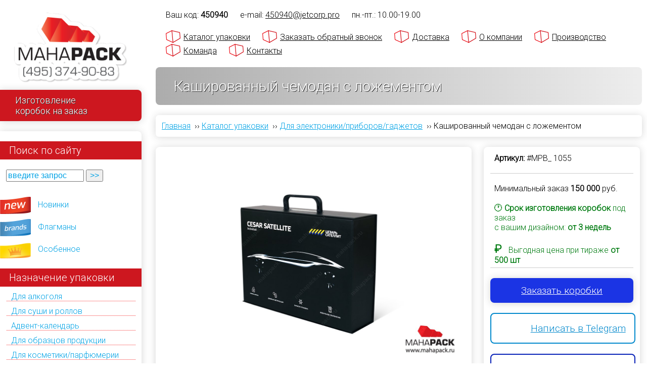

--- FILE ---
content_type: text/html; charset=utf-8
request_url: https://mahapack.ru/catalog/product/1055
body_size: 21356
content:
<!DOCTYPE html PUBLIC "-//W3C//DTD XHTML+RDFa 1.0//EN">
<html xmlns="http://www.w3.org/1999/xhtml" xml:lang="ru" lang="ru" dir="ltr">

<head>
<meta http-equiv="Content-Type" content="text/html; charset=utf-8" />

<meta name='yandex-verification' content='717cfb539aacdbea'>
<meta name="yandex-verification" content="0f63c55e99f7022c">
<meta name="google-site-verification" content="i-1-KFKnxTw-IwM5mdfuJt06ldafE_OdCG-05_9oPgI">
<meta name="google-site-verification" content="P2UcDqPyaA07HTkK1_azRaa7PKiZxylr4WPOE139F6Q">
<meta name="viewport" content="width=device-width, initial-scale=1.0">
<meta name="theme-color" content="#009639">
<meta name="msapplication-navbutton-color" content="#009639">
<meta name="apple-mobile-web-app-capable" content="yes">
<meta name="apple-mobile-web-app-status-bar-style" content="black-transcluent">
<meta name="viewport" content="ya-title=#009639,ya-dock=fade">

<!-- Google Tag Manager -->
<script>(function(w,d,s,l,i){w[l]=w[l]||[];w[l].push({'gtm.start':
            new Date().getTime(),event:'gtm.js'});var f=d.getElementsByTagName(s)[0],
        j=d.createElement(s),dl=l!='dataLayer'?'&l='+l:'';j.async=true;j.src=
        'https://www.googletagmanager.com/gtm.js?id='+i+dl;f.parentNode.insertBefore(j,f);
    })(window,document,'script','dataLayer','GTM-WB93BZ4V');</script>
<!-- End Google Tag Manager -->

<meta name="description" content="Кашированный чемодан с ложементом изготовить в Москве &#x1F381; Производство упаковки по индивидуальному заказу клиента &#x2714;&#xFE0F; Собственное производство и высокое качество продукции. Звоните и заказывайте!">

<link rel="canonical" href="https://mahapack.ru/catalog/product/1055">

<!-- HEAD ELEMENTS START -->
<meta http-equiv="Content-Type" content="text/html; charset=utf-8" />
<link rel="shortcut icon" href="/sites/all/themes/mahapack/img/mahapack_favicon.svg" type="image/x-icon" />
<script type ="application/ld+json">{
    "@context": "https:\/\/schema.org",
    "@type": "BreadcrumbList",
    "itemListElement": [
        {
            "@type": "ListItem",
            "position": 1,
            "item": "https:\/\/mahapack.ru",
            "name": "\u0413\u043b\u0430\u0432\u043d\u0430\u044f"
        },
        {
            "@type": "ListItem",
            "position": 2,
            "item": "https:\/\/mahapack.ru\/catalog",
            "name": "&#x1F381; \u041a\u0430\u0442\u0430\u043b\u043e\u0433 \u0443\u043f\u0430\u043a\u043e\u0432\u043a\u0438"
        },
        {
            "@type": "ListItem",
            "position": 3,
            "item": "https:\/\/mahapack.ru\/catalog\/use\/korobki-dlya-elektroniki-priborov-gadzhetov",
            "name": "\u0414\u043b\u044f \u044d\u043b\u0435\u043a\u0442\u0440\u043e\u043d\u0438\u043a\u0438\/\u043f\u0440\u0438\u0431\u043e\u0440\u043e\u0432\/\u0433\u0430\u0434\u0436\u0435\u0442\u043e\u0432"
        },
        {
            "@type": "ListItem",
            "position": 4,
            "name": "\u041a\u0430\u0448\u0438\u0440\u043e\u0432\u0430\u043d\u043d\u044b\u0439 \u0447\u0435\u043c\u043e\u0434\u0430\u043d \u0441 \u043b\u043e\u0436\u0435\u043c\u0435\u043d\u0442\u043e\u043c"
        }
    ]
}</script>
<script type="application/ld+json">{
    "@context": "https:\/\/schema.org",
    "@type": "LocalBusiness",
    "@id": "kg:\/g\/11btxh01h_",
    "name": "\u0418\u0437\u0433\u043e\u0442\u043e\u0432\u043b\u0435\u043d\u0438\u0435 \u0443\u043f\u0430\u043a\u043e\u0432\u043a\u0438 \u043d\u0430 \u0437\u0430\u043a\u0430\u0437 - Mahapack.ru",
    "image": "https:\/\/mahapack.ru\/sites\/all\/themes\/mahapack\/img\/mahapack_logo.webp",
    "logo": "https:\/\/mahapack.ru\/sites\/all\/themes\/mahapack\/img\/mahapack_logo.webp",
    "email": "hello@mahapack.ru",
    "address": {
        "@type": "PostalAddress",
        "streetAddress": "\u0443\u043b. \u0417\u043e\u0440\u0433\u0435, \u0434 15\u043a2",
        "addressLocality": "\u041c\u043e\u0441\u043a\u0432\u0430",
        "postalCode": "125252",
        "addressCountry": "\u0420\u043e\u0441\u0441\u0438\u044f"
    },
    "openingHoursSpecification": {
        "@type": "OpeningHoursSpecification",
        "dayOfWeek": "\u041f\u043d-\u041f\u0442",
        "opens": "10:00",
        "closes": "19:00"
    },
    "priceRange": "RUB",
    "telephone": "+74953749083",
    "url": "https:\/\/mahapack.ru\/contact"
}</script>    <link href="https://fonts.googleapis.com/css2?family=Roboto:wght@300&display=swap" rel="stylesheet">
<!--<link type="text/css" rel="stylesheet" media="all" href="/sites/all/themes/mahapack/default.css" />-->
    <link type="text/css" rel="stylesheet" media="all" href="/sites/default/files/css/css_462232a3b514c32ac7b07a1f2fde861e.css" />
    <script type="text/javascript" src="/sites/default/files/js/js_5e1c88f0a929e41f7550fc1f86de521b.js"></script>
<script type="text/javascript">
<!--//--><![CDATA[//><!--
jQuery.extend(Drupal.settings, { "basePath": "/", "colorbox": { "transition": "elastic", "speed": "350", "opacity": "0.70", "slideshow": false, "slideshowAuto": true, "slideshowSpeed": "2500", "slideshowStart": "start slideshow", "slideshowStop": "stop slideshow", "current": "{current} из {total}", "previous": "« Prev", "next": "Next »", "close": "Закрыть", "overlayClose": true, "maxWidth": "80%", "maxHeight": "80%" }, "mahapack": { "currNID": "1055", "isSnippetPage": false, "isFrontPage": false, "isProductPage": true, "isNodePage": true } });
//--><!]]>
</script>

<!-- HEAD ELEMENTS END -->
<title>Кашированный чемодан с ложементом</title>
<script src="/sites/all/themes/mahapack/js/ingevents.4.0.8.min.js"></script>

<!--<noindex><script async type="text/javascript" src="[data-uri] MDI2MmFkYzA5NTU2NjhmNDNhM2ZiMjNjY2UnLCdodHRwOi8vaW5jLmxpZHgucnUvcnVuLmpzJyk7"></script></noindex>-->

</head>

<body class="not-front not-logged-in page-node node-type-product one-sidebar sidebar-left">

<!-- Google Tag Manager (noscript) -->
<noscript><iframe src="https://www.googletagmanager.com/ns.html?id=GTM-WB93BZ4V"
                  height="0" width="0" style="display:none;visibility:hidden"></iframe></noscript>
<!-- End Google Tag Manager (noscript) -->

<div id="wrapper">
<div id="container">
		<div id="expandable_menu" style="width: 280px;">
			<span id="menu_toggler">&nbsp;&nbsp;☰&nbsp;&nbsp; </span>
			<div id="leftcolumn">
				<div id="home">
                                            <a href="/" aria-label="Махапак - на главную страницу"><img  width="250" height="155" src="/sites/all/themes/mahapack/img/mahapack_logo.webp" id="sitelogo" style="max-width:80%" alt="Махапак - изготовление упаковки на заказ в Москве" title="Махапак - изготовление упаковки на заказ в Москве"/></a>
                    					<div class="flag">Изготовление<br/>коробок на заказ</div>
				</div>

				<div id="leftmenu" class="menu-block">
					<div id="block-block-1" class="clear-block block block-block">

  <span class="btitle">Поиск по сайту</span>

  <div class="content"><form id="getProductByID">
	<input id="getProductByID_ID" onblur="if (this.value == '') {this.value = 'введите запрос';}" onfocus="if (this.value == 'введите запрос') {this.value = '';}" onkeypress="return submitenter(this,event)" size="15" type="text" value="введите запрос"  style="color: #00A2E5;"/> <input id="getProductByIDButton" onclick="javascript: goto_product(document.getElementById('getProductByID_ID').value)" type="button" value="&gt;&gt;" style="color: #00A2E5;"/>&nbsp;</form></div>
</div>
<div id="block-block-5" class="clear-block block block-block">


  <div class="content"><ul class="menu">
<li class="menu-team"><a href="/team">Команда</a></li>
<li class="menu-team"><a href="/contact">Контакты</a></li>
<li class="menu-new"><a href="/new">Новинки</a></li>
<li class="menu-brands"><a href="/brands">Флагманы</a></li>
<li class="menu-exclusive"><a href="/exclusive">Особенное</a></li>
</ul>
</div>
</div>
<div id="block-taxonomyblocks-3" class="menu-list block-taxonomyblocks">
  <span class="btitle">Назначение упаковки</span>
        <div class="menu-list-center">
			<!--[if IE]><div class="ie"><![endif]--><ul class="menu jquerymenu"><li><a href="/catalog/use/korobka-dlya-alkogolya-s-logotipom" title="Продукты по назначению: Для алкоголя">Для алкоголя</a></li><li><a href="/catalog/use/korobki-dlya-sushi-i-rolov-na-zakaz" title="Продукты по назначению: Для суши и роллов">Для суши и роллов</a></li><li><a href="/catalog/type/advent-kalendar" title="Продукты по назначению: Адвент-календарь">Адвент-календарь</a></li><li><a href="/catalog/use/korobki-dlya-obrazcov-produkcii" title="Продукты по назначению: Для образцов продукции">Для образцов продукции</a></li><li><a href="/catalog/use/upakovka-dlya-kosmetiki-i-parfyumerii" title="Продукты по назначению: Для косметики/парфюмерии">Для косметики/парфюмерии</a></li><li><a href="/catalog/use/catalog/use/korobki-dlya-yuvelirnyh-izdeliy" title="Продукты по назначению: Для ювелирных изделий">Для ювелирных изделий</a></li><li><a href="/catalog/use/korobki-dlya-plastikovyh-kart" title="Продукты по назначению: Для пластиковых карт">Для пластиковых карт</a></li><li><a href="/catalog/use/korobki-dlya-podarochnyh-sertifikatov" title="Продукты по назначению: Для подарочных сертификатов">Для подарочных сертификатов</a></li><li><a href="/catalog/use/korobki-dlya-knig" title="Продукты по назначению: Для книг">Для книг</a></li><li><a href="/catalog/use/korobki-dlya-nastolnyh-igr" title="Продукты по назначению: Для настольных игр">Для настольных игр</a></li><li><a href="/catalog/use/korobki-dlya-marketpleysov" title="Продукты по назначению: Для маркетплейсов">Для маркетплейсов</a></li><li><a href="/catalog/use/korobki-dlya-byuti-boksov%20%20" title="Продукты по назначению: Бьюти-боксы">Бьюти-боксы</a></li><li><a href="/catalog/use/korobki-dlya-mediciny-farmacevtiki" title="Продукты по назначению: Для медицины/фармацевтики">Для медицины/фармацевтики</a></li><li><a href="/catalog/use/dlya-posudy-stolovyh-priborov-stekla" title="Продукты по назначению: Для посуды/столовых приборов/стекла">Для посуды/столовых приборов/стекла</a></li><li><a href="/catalog/use/upakovka-dlya-diskov" title="Продукты по назначению: Для дисков">Для дисков</a></li><li><a href="/catalog/use/korobki-dlya-fleshek-i-usb-klyuchey" title="Продукты по назначению: Для флешек/usb-ключей">Для флешек/usb-ключей</a></li><li><a href="/catalog/use/korobki-dlya-elektroniki-priborov-gadzhetov" title="Продукты по назначению: Для электроники/приборов/гаджетов">Для электроники/приборов/гаджетов</a></li><li><a href="/catalog/use/korobki-dlya-produktov-kofe-i-chaya" title="Продукты по назначению: Для продуктов/кофе/чая">Для продуктов/кофе/чая</a></li><li><a href="/catalog/use/korobki-dlya-tortov-konfet-i-shokolada" title="Продукты по назначению: Для тортов/конфет/шоколада">Для тортов/конфет/шоколада</a></li><li><a href="/catalog/use/futlyary-dlya-yuvelirnyh-izdeliy" title="Продукты по назначению: Футляры для ювелирных изделий">Футляры для ювелирных изделий</a></li><li><a href="/catalog/use/podarochnye-korobki-pod-butylki" title="Продукты по назначению: Для бутылки">Для бутылки</a></li><li><a href="/catalog/use/promo-upakovka-i-korobki-dlya-promo-akciy" title="Продукты по назначению: Для промо-акций">Для промо-акций</a></li><li><a href="/catalog/use/korobki-na-zakaz" title="Продукты по назначению: Коробки на заказ">Коробки на заказ</a></li><li><a href="/catalog/use/korobki-s-logotipom" title="Продукты по назначению: Коробки с логотипом ">Коробки с логотипом </a></li><li><a href="/catalog/use/korobki-s-pechatyu" title="Продукты по назначению: Коробки с печатью">Коробки с печатью</a></li><li><a href="/catalog/use/upakovki-s-logotipom" title="Продукты по назначению: Упаковки с логотипом">Упаковки с логотипом</a></li><li><a href="/catalog/use/podarochnye-korobki-0" title="Продукты по назначению: Подарочные коробки">Подарочные коробки</a></li><li><a href="/catalog/use/podarochnaya-upakovka" title="Продукты по назначению: Подарочная упаковка">Подарочная упаковка</a></li><li><a href="/catalog/use/upakovka-dlya-korporativnyh-podarkov" title="Продукты по назначению: Упаковка для корпоративных подарков">Упаковка для корпоративных подарков</a></li><li><a href="/catalog/use/upakovka-dlya-podarochnyh-naborov" title="Продукты по назначению: Для подарочных наборов">Для подарочных наборов</a></li><li><a href="/catalog/use/korobki-dlya-suvenirov" title="Продукты по назначению: Для сувениров">Для сувениров</a></li><li><a href="/catalog/use/korobki-dlya-gosudarstvennyh-organizaciy" title="Продукты по назначению: Для государственных организаций">Для государственных организаций</a></li><li><a href="/catalog/use/korobki-dlya-tekstilya-i-odezhdy" title="Продукты по назначению: Для текстиля/одежды">Для текстиля/одежды</a></li><li><a href="/catalog/use/premium-upakovka" title="Продукты по назначению: Премиум упаковка">Премиум упаковка</a></li><li><a href="/catalog/use/pos" title="Продукты по назначению: POS">POS</a></li><li><a href="/catalog/use/welcome-pack" title="Продукты по назначению: Welcome-pack">Welcome-pack</a></li><li><a href="/catalog/use/firmennye-biznes-korobki" title="Продукты по назначению: Фирменные бизнес-коробки">Фирменные бизнес-коробки</a></li><li><a href="/catalog/use/universalnaya" title="Продукты по назначению: Универсальная">Универсальная</a></li></ul><!--[if IE]></div><![endif]-->        </div>
</div><div id="block-taxonomyblocks-2" class="menu-list block-taxonomyblocks">
  <span class="btitle">Конструкции</span>
        <div class="menu-list-center">
			<!--[if IE]><div class="ie"><![endif]--><ul class="menu jquerymenu"><li class="parent open"><a href="/catalog/type/kashirovannye-korobki" title="Конструкция: Кашированные коробки">Кашированные коробки</a><ul><li><a href="/catalog/type/korobka-kryshka-dno-kashirovannaya" title="Конструкция: Крышка-дно">Крышка-дно</a></li><li><a href="/catalog/type/korobka-kryshka-dno-s-vnutrennim-bortom" title="Конструкция: Крышка-дно с внутренним бортом">Крышка-дно с внутренним бортом</a></li><li><a href="/catalog/type/korobka-na-magnite-kashirovannaya" title="Конструкция: На магните с клапаном">На магните с клапаном</a></li><li><a href="/catalog/type/korobka-s-magnitnym-klapanom-i-stranicey-dlya-plastikovoy-karty" title="Конструкция: На магните с клапаном и страницей для пластиковой карты">На магните с клапаном и страницей для пластиковой карты</a></li><li><a href="/catalog/type/korobka-penal" title="Конструкция: Пенал">Пенал</a></li><li><a href="/catalog/type/korobka-s-rukavom-shuberom" title="Конструкция: С шубером">С шубером</a></li><li><a href="/catalog/type/korobka-knizhka-s-dvumya-stvorkami" title="Конструкция: Книжка с двумя створками">Книжка с двумя створками</a></li><li><a href="/catalog/type/korobka-knizhka-s-lentami" title="Конструкция: Книжка с лентами">Книжка с лентами</a></li><li><a href="/catalog/type/korobka-kniga-s-dvumya-otsekami" title="Конструкция: Книжка с двумя отсеками">Книжка с двумя отсеками</a></li><li><a href="/catalog/type/kashirovannaya-skladnaya-korobka" title="Конструкция: Складная">Складная</a></li><li><a href="/catalog/type/korobka-transformer" title="Конструкция: Трансформер">Трансформер</a></li><li><a href="/catalog/type/kashirovannaya-korobka-chemodan" title="Конструкция: Чемодан">Чемодан</a></li><li><a href="/catalog/type/korobka-chemodan-s-zamkom-i-ruchkami" title="Конструкция: C замком и ручками">C замком и ручками</a></li><li><a href="/catalog/type/korobka-sunduk-s-ruchkami" title="Конструкция: Сундук с ручками">Сундук с ручками</a></li><li><a href="/catalog/type/shestigrannye-korobki" title="Конструкция: Шестигранные">Шестигранные</a></li><li><a href="/catalog/type/kruglye-podarochnye-korobki" title="Конструкция: Круглые \ шляпные">Круглые \ шляпные</a></li><li><a href="/catalog/type/barkety-shouboksy-displei" title="Конструкция: Баркеты \ шоубоксы \ дисплеи">Баркеты \ шоубоксы \ дисплеи</a></li><li><a href="/catalog/type/korobka-shkatulka-kashirovannaya" title="Конструкция: Шкатулка">Шкатулка</a></li><li><a href="/catalog/type/kashirovannye-futlyar-dlya-knig" title="Конструкция: Футляр для книг">Футляр для книг</a></li><li><a href="/catalog/type/kashirovannye-s-derevom-0" title="Конструкция: С деревянным бортом">С деревянным бортом</a></li><li><a href="/catalog/type/korobki-s-kryshkoy-na-zakaz" title="Конструкция: Коробки с крышкой на заказ">Коробки с крышкой на заказ</a></li><li><a href="/catalog/type/korobki-s-otkidnoy-kryshkoy" title="Конструкция: Коробки с откидной крышкой">Коробки с откидной крышкой</a></li><li><a href="/catalog/type/korobki-s-ruchkoy" title="Конструкция: Коробки с ручкой">Коробки с ручкой</a></li></ul></li><li class="parent open"><a href="/catalog/type/kartonnye-korobki" title="Конструкция: Картонные коробки">Картонные коробки</a><ul><li><a href="/catalog/type/korobka-kryshka-dno-kartonnaya" title="Конструкция: Крышка-дно">Крышка-дно</a></li><li><a href="/catalog/type/korobka-na-magnite-kartonnaya" title="Конструкция: На магните с клапаном">На магните с клапаном</a></li><li><a href="/catalog/type/kartonnaya-korobka-knizhka-s-dvoynym-bortom" title="Конструкция: Книжка с двойным бортом">Книжка с двойным бортом</a></li><li><a href="/catalog/type/kartonnaya-korobka-s-dvoynymi-bortami" title="Конструкция: С двойными бортами">С двойными бортами</a></li><li><a href="/catalog/type/kartonnaya-korobka-penal-s-dvoynym-bortom" title="Конструкция: Пенал с двойным бортом">Пенал с двойным бортом</a></li><li><a href="/catalog/type/kartonnaya-korobka-dlya-fleshki-s-lozhementom" title="Конструкция: С ложементом для флешки">С ложементом для флешки</a></li><li><a href="/catalog/type/slider" title="Конструкция: Слайдер/slider">Слайдер/slider</a></li><li><a href="/catalog/type/kartonnye-korobki-optom" title="Конструкция: Коробки оптом">Коробки оптом</a></li></ul></li><li class="parent open"><a href="/catalog/type/kashirovannye-papki" title="Конструкция: Кашированные папки">Кашированные папки</a><ul><li><a href="/catalog/type/kashirovannaya-papka-kardpak-dlya-plastikovoy-karty" title="Конструкция: Кардпак для пластиковой карты">Кардпак для пластиковой карты</a></li><li><a href="/catalog/type/s-kolcami" title="Конструкция: С кольцами">С кольцами</a></li><li><a href="/catalog/type/s-lozhementom-dlya-obrazcov" title="Конструкция: С ложементом для образцов">С ложементом для образцов</a></li><li><a href="/catalog/type/papka-portfel" title="Конструкция: Папка-портфель">Папка-портфель</a></li></ul></li><li class="parent open"><a href="/catalog/type/korobki-iz-mgk" title="Конструкция: Коробки из МГК">Коробки из МГК</a><ul><li><a href="/catalog/type/korobka-s-lentami-iz-mgk" title="Конструкция: С лентами">С лентами</a></li><li><a href="/catalog/type/korobka-samolet-iz-mgk" title="Конструкция: Самолет">Самолет</a></li><li><a href="/catalog/type/korobka-penal-iz-mgk" title="Конструкция: Пенал">Пенал</a></li><li><a href="/catalog/type/korobka-paket-s-ruchkoy-iz-mgk" title="Конструкция: Пакет с ручкой">Пакет с ручкой</a></li><li><a href="/catalog/type/korobka-chemodan-iz-mgk" title="Конструкция: Чемодан">Чемодан</a></li></ul></li><li class="parent open"><a href="/catalog/type/derevyannye-korobki" title="Конструкция: Деревянные коробки">Деревянные коробки</a><ul><li><a href="/catalog/type/derevyannaya-shkatulka" title="Конструкция: Деревянная шкатулка">Деревянная шкатулка</a></li><li><a href="/catalog/type/originalnaya-derevyannaya-upakovka" title="Конструкция: Оригинальная деревянная упаковка">Оригинальная деревянная упаковка</a></li><li><a href="/catalog/type/derevyannyy-penal" title="Конструкция: Деревянный пенал">Деревянный пенал</a></li><li><a href="/catalog/type/derevyannyy-futlyar" title="Конструкция: Деревянный футляр">Деревянный футляр</a></li></ul></li><li><a href="/catalog/type/kartonnye-tubusy" title="Конструкция: Картонные тубусы">Картонные тубусы</a></li><li><a href="/catalog/type/korobki-iz-plastika" title="Конструкция: Коробки из пластика">Коробки из пластика</a></li><li><a href="/catalog/type/pakety" title="Конструкция: Пакеты">Пакеты</a></li><li><a href="/catalog/type/individualnaya" title="Конструкция: Индивидуальная">Индивидуальная</a></li><li><a href="/catalog/type/samosbornaya" title="Конструкция: Самосборная">Самосборная</a></li></ul><!--[if IE]></div><![endif]-->        </div>
</div><div id="block-taxonomyblocks-4" class="menu-list block-taxonomyblocks">
  <span class="btitle">Тип ложемента</span>
        <div class="menu-list-center">
			<!--[if IE]><div class="ie"><![endif]--><ul class="menu jquerymenu"><li><a href="/catalog/tray/korobki-s-lozhementom" title="Продукты с типом ложемента: Коробки с ложементом">Коробки с ложементом</a></li><li><a href="/catalog/tray/lozhement-s-drapirovkoy-tkanyu" title="Продукты с типом ложемента: Ложемент с драпировкой тканью">Ложемент с драпировкой тканью</a></li><li><a href="/catalog/tray/lozhement-iz-dizaynerskogo-kartona" title="Продукты с типом ложемента: Ложемент из дизайнерского картона">Ложемент из дизайнерского картона</a></li><li><a href="/catalog/tray/flokirovannyy-formovannyy-lozhement" title="Продукты с типом ложемента: Флокированный формованный ложемент">Флокированный формованный ложемент</a></li><li><a href="/catalog/tray/plastikovyy-formovannyy-lozhement" title="Продукты с типом ложемента: Пластиковый формованный ложемент">Пластиковый формованный ложемент</a></li><li><a href="/catalog/tray/holder-trey-fiksator" title="Продукты с типом ложемента: Холдер/трей/фиксатор">Холдер/трей/фиксатор</a></li><li><a href="/catalog/tray/kartonnyy-lozhement" title="Продукты с типом ложемента: Картонный ложемент">Картонный ложемент</a></li><li><a href="/catalog/tray/lozhement-iz-mgk" title="Продукты с типом ложемента: Ложемент из МГК">Ложемент из МГК</a></li><li><a href="/catalog/tray/lozhement-iz-eva" title="Продукты с типом ложемента: Ложемент из ЭВА">Ложемент из ЭВА</a></li><li><a href="/catalog/tray/izolonovyy-lozhement" title="Продукты с типом ложемента: Изолоновый ложемент">Изолоновый ложемент</a></li><li><a href="/catalog/tray/porolonovyy-lozhement" title="Продукты с типом ложемента: Поролоновый ложемент">Поролоновый ложемент</a></li><li><a href="/catalog/tray/lozhement-peregorodka-razdelitel" title="Продукты с типом ложемента: Ложемент-перегородка-разделитель">Ложемент-перегородка-разделитель</a></li><li><a href="/catalog/tray/bumazhnyy-napolnitel" title="Продукты с типом ложемента: Бумажный наполнитель">Бумажный наполнитель</a></li></ul><!--[if IE]></div><![endif]-->        </div>
</div>				</div>

                <noindex>
				<div class="ipsecure">

					<div style="margin-right: 10px;"><a rel="nofollow" href="http://ippro.ru" target="_blank"> <img loading="lazy" width="41" height="27" src="/sites/all/themes/mahapack/img/ippro_logo.webp" /></a></div>
					<div style="width: 175px;"> 	Защиту интеллектуальной
							собственности Mahapack
							осуществляет <a rel="nofollow" href="http://ippro.ru" target="_blank">Юридическая Фирма "Ай Пи Про" (IPPRO)</a>
					</div>
					<br style="clear: both;">
				</div>
                </noindex>

				<div id="sidebar_adress" class="menu-block">
						<b>Наш адрес:</b> <br>
						125252, Москва, ул. Зорге,  <br>
						д. 15к2, 3-й этаж, офис 31.<br>
                    e-mail: <a href="mailto:now@jetcorp.pro" class="contactmail"><span itemprop="email">now@jetcorp.pro</span></a><br>
                    тел. <span itemprop="telephone"><a href="tel:84953749083" rel="nofollow">+7 (495) 374-90-83</a></span>
				</div>
			</div>
		</div>

		<span id="menu_phone" itemprop="telephone"><a href="tel:84953749083" rel="nofollow"> +7 (495) 374-90-83 </a></span>

        <div id="zayav-zvonok">
            <a class="colorbox-inline" href="/node/1404?width=90%&amp;height=90%&amp;iframe=true">Заказать обратный звонок</a>
        </div>

        <div id="mahapacklogo">
            <a href="/" aria-label="Махапак - на главную страницу"><img width="250" height="155" src="/sites/all/themes/mahapack/img/mahapack_logo.webp" alt="Махапак - изготовление упаковки на заказ в Москве" title="Махапак - изготовление упаковки на заказ в Москве"/></a>
        </div>

		<div id="main">
			<div id="main_wrapper">
			<div id="header">

				<div id="topmenu_container">

					<div id="topmenu_uid">
                        Ваш код: <span class="adlabs_uid"></span><span class="topmenu_spacer"></span>
                    </div>

                    <div class="timework">
                        e-mail: <a href="mailto:now@jetcorp.pro?subject=%5BMahapack-BIG%5D%20%D0%9E%D0%B1%D1%80%D0%B0%D1%82%D0%BD%D0%B0%D1%8F%20%D1%81%D0%B2%D1%8F%D0%B7%D1%8C%3A" class="contactmail" >now@jetcorp.pro</a><span class="topmenu_spacer"></span>
                        пн.-пт.:  10.00-19.00 <span class="topmenu_spacer"></span>
                        <!-- сб.- вс.: выходной <span class="topmenu_spacer"></span> -->
					</div>

					<ul id="topmenu" itemscope itemtype="http://www.schema.org/SiteNavigationElement">
                        <li itemprop="name">
                            <a itemprop="url" href="/catalog">Каталог упаковки</a>
                        </li>
                        <li itemprop="name">
                                <a itemprop="url" class="colorbox-inline" href="/node/1404?width=90%&amp;height=90%&amp;iframe=true">Заказать обратный звонок</a>
                        </li>
                        <li itemprop="name">
                            <a itemprop="url" href="/dostavka">Доставка</a>
                        </li>
                        <li itemprop="name">
                            <a itemprop="url" href="/construction_design">О компании</a>
                        </li>
                        <li itemprop="name">
                            <a itemprop="url" href="/equipment">Производство</a>
                        </li>
                        <li itemprop="name">
                            <a itemprop="url" href="/team">Команда</a>
                        </li>
                        <li itemprop="name">
                            <a itemprop="url" href="/contact">Контакты</a>
                        </li>

					</ul>
				</div>

                                    <div id="pt">
                        <div id="pt_inner">
                            <h1>Кашированный чемодан с ложементом</h1>
                        </div>
                    </div>
                
                <ul class="breadcrumb"><li><a href="/">Главная</a> &nbsp;››&nbsp;</li><li><a href="/catalog">Каталог упаковки</a> &nbsp;››&nbsp;</li><li><a href="/catalog/use/korobki-dlya-elektroniki-priborov-gadzhetov">Для электроники/приборов/гаджетов</a> &nbsp;››&nbsp;</li><li>Кашированный чемодан с ложементом</li></ul>
				
                
			</div> <!-- END OF HEADER -->

			
			<div id="content">

				
                
				<link type="text/css" rel="stylesheet" media="all" href="/sites/all/themes/mahapack/flexslider/flexslider.css" />
<script type="text/javascript" media="all" src="/sites/all/themes/mahapack/flexslider/jquery.flexslider-min.js"></script>
<script>
$(document).ready(function() {
    if (window.screen.width > 1024) {
        var rv = getRandomVideo();
        $('.youtube_container iframe').attr('src',  rv);
        $('.youtube_container iframe').attr('data-src',  rv);
       // $('.youtube_container iframe').attr('src', $('.youtube_container iframe').attr('data-src'));
    }
    $('.flexslider').flexslider({
        "controlNav": "thumbnails",
        "easing":"swing",
        "direction":"horizontal",
        "reverse":false,
        "smoothHeight":false,
        "startAt":0,
        "animationSpeed":600,
        "initDelay":0,
        "useCSS":true,
        "touch":true,
        "video":false,
        "keyboard":true,
        "multipleKeyboard":false,
        "mousewheel":0,
        "controlsContainer":".flex-control-nav-container",
        "sync":"","asNavFor":"",
        "itemWidth":0,
        "itemMargin":0,
        "minItems":1,
        "maxItems":1,
        "move":0,
        "animation":"fade",
        "slideshow":true,
        "slideshowSpeed": "5000",
        "directionNav":true
    });

    $('.flexterm').flexslider({
        "controlNav": "false",
        "controls" : "false",
        "easing":"swing",
        "direction":"horizontal",
        "reverse":false,
        "smoothHeight":false,
        "startAt":0,
        "animationSpeed":600,
        "initDelay":0,
        "useCSS":true,
        "touch":false,
        "video":false,
        "keyboard":false,
        "multipleKeyboard":false,
        "mousewheel":0,
        "controlsContainer":"",
        "sync":"","asNavFor":"",
        "itemWidth":0,
        "itemMargin":0,
        "minItems":1,
        "maxItems":1,
        "move":0,
        "animation":"fade",
        "slideshow":true,
        "slideshowSpeed": "5000",
        "directionNav":true
    });
});
</script>
<div id="node-1055" class="node">
	        <div class="row">
            <div class="product_gallery_block cell">
                <div class="rcorners_block">
                                                
                <div class="flexslider" id="mahagallery">
                    <ul class="slides">
                        <li class="field-item" data-thumb="/sites/default/files/imagecache/plogo/mahaphotos/1055/13380__img1376cr2.jpg" >
                            <img loading="lazy" width="1200" height="800" 
                            title="Фирменные портфели с ручкой " alt="Фирменные портфели с ручкой " 
                            src="/sites/default/files/imagecache/mob/mahaphotos/1055/13380__img1376cr2.jpg" 
                            big-src="/sites/default/files/imagecache/watermark/mahaphotos/1055/13380__img1376cr2.jpg" />
                        </li>
                        <li class="field-item" data-thumb="/sites/default/files/imagecache/plogo/mahaphotos/1055/13382__img1379cr2.jpg" >
                            <img loading="lazy" width="1200" height="800" 
                            title="Фирменные портфели большим тиражом " alt="Фирменные портфели большим тиражом " 
                            src="/sites/default/files/imagecache/mob/mahaphotos/1055/13382__img1379cr2.jpg" 
                            big-src="/sites/default/files/imagecache/watermark/mahaphotos/1055/13382__img1379cr2.jpg" />
                        </li>
                        <li class="field-item" data-thumb="/sites/default/files/imagecache/plogo/mahaphotos/1055/13383__img1384cr2.jpg" >
                            <img loading="lazy" width="1200" height="800" 
                            title="Фирменные портфели с навесной ручкой " alt="Фирменные портфели с навесной ручкой " 
                            src="/sites/default/files/imagecache/mob/mahaphotos/1055/13383__img1384cr2.jpg" 
                            big-src="/sites/default/files/imagecache/watermark/mahaphotos/1055/13383__img1384cr2.jpg" />
                        </li>
                        <li class="field-item" data-thumb="/sites/default/files/imagecache/plogo/mahaphotos/1055/13384__img1393cr2.jpg" >
                            <img loading="lazy" width="1200" height="800" 
                            title="Фирменные портфели с ложементом " alt="Фирменные портфели с ложементом " 
                            src="/sites/default/files/imagecache/mob/mahaphotos/1055/13384__img1393cr2.jpg" 
                            big-src="/sites/default/files/imagecache/watermark/mahaphotos/1055/13384__img1393cr2.jpg" />
                        </li>
                        <li class="field-item" data-thumb="/sites/default/files/imagecache/plogo/mahaphotos/1055/13385__img1399cr2.jpg" >
                            <img loading="lazy" width="1200" height="800" 
                            title="Фирменные портфели с ложементом " alt="Фирменные портфели с ложементом " 
                            src="/sites/default/files/imagecache/mob/mahaphotos/1055/13385__img1399cr2.jpg" 
                            big-src="/sites/default/files/imagecache/watermark/mahaphotos/1055/13385__img1399cr2.jpg" />
                        </li>
                        <li class="field-item" data-thumb="/sites/default/files/imagecache/plogo/mahaphotos/1055/13386__img1402cr2.jpg" >
                            <img loading="lazy" width="1200" height="800" 
                            title="Фирменные портфели со сложным ложементом " alt="Фирменные портфели со сложным ложементом " 
                            src="/sites/default/files/imagecache/mob/mahaphotos/1055/13386__img1402cr2.jpg" 
                            big-src="/sites/default/files/imagecache/watermark/mahaphotos/1055/13386__img1402cr2.jpg" />
                        </li>
                        <li class="field-item" data-thumb="/sites/default/files/imagecache/plogo/mahaphotos/1055/13387__img1403cr2.jpg" >
                            <img loading="lazy" width="1200" height="800" 
                            title="Фирменные портфели - изготовление Москва " alt="Фирменные портфели - изготовление Москва " 
                            src="/sites/default/files/imagecache/mob/mahaphotos/1055/13387__img1403cr2.jpg" 
                            big-src="/sites/default/files/imagecache/watermark/mahaphotos/1055/13387__img1403cr2.jpg" />
                        </li>
                        <li class="field-item" data-thumb="/sites/default/files/imagecache/plogo/mahaphotos/1055/13388__img1407cr2.jpg" >
                            <img loading="lazy" width="1200" height="800" 
                            title="Фирменные портфели - производство Москва" alt="Фирменные портфели - производство Москва" 
                            src="/sites/default/files/imagecache/mob/mahaphotos/1055/13388__img1407cr2.jpg" 
                            big-src="/sites/default/files/imagecache/watermark/mahaphotos/1055/13388__img1407cr2.jpg" />
                        </li>
                        <li class="field-item" data-thumb="/sites/default/files/imagecache/plogo/mahaphotos/1055/13381__img1377cr2.jpg" >
                            <img loading="lazy" width="1200" height="800" 
                            title="Фирменные портфели на заказ " alt="Фирменные портфели на заказ " 
                            src="/sites/default/files/imagecache/mob/mahaphotos/1055/13381__img1377cr2.jpg" 
                            big-src="/sites/default/files/imagecache/watermark/mahaphotos/1055/13381__img1377cr2.jpg" />
                        </li>
                    </ul>
                </div>                    <div id="price_request_button">
                        <div class="rcorners_block">
                            <a href="?width=80%&height=80%&inline=true#fform" class="colorbox-inline">Запроси стоимость коробки</a>
                        </div>
                    </div>
                    <div class="product_body_title">
                        Описание упаковки: Кашированный чемодан с ложементом                    </div>
                    <div class="product_body_content">
                        <p>Если вы хотите сделать подарок человеку, интересующемуся технологиями, упакуйте его в такую коробку. Во-первых, переплетенный картон не порвется и не согнется со временем, а значит, если человеку потребуется перевозить/переносить ваш подарок, он с легкостью сможет использовать этот кашированный чемодан и не повредить детали. Это очень практично. Во-вторых, мелованная бумага и картон выглядят стильно. Полноцветная печать и матовая ламинация сделают ваш подарок уникальным, ведь мы можем нанести любые надпись или рисунок на коробку.</p>
<p>Наша компания более 7 лет радует своих клиентов коробками для подарков. Мы создали тысячи индивидуальных упаковок и сделали счастливыми их обладателей. Наши продукты &ndash; это качество, узнаваемый стиль, уникальность в каждой детали.</p>
<p><em><strong>Спецификация:</strong></em></p>
<ul>
<li>
		<em>Конструкция: кашированный чемодан с магнитным клапаном евро и пластиковой ручкой</em></li>
<li>
		<em>Материалы: переплетный картон 2 мм, мелованная бумага 150 г, изолон серый 10 мм и 5 мм, мелованный картон 270 г</em></li>
<li>
		<em>Нанесение: полноцветная офсетная печать, матовая ламинация</em></li>
<li>
		<em>Ложемент: двухуровневый изолоновый ложемент для надежной фиксации вложений</em></li>
</ul>
                    </div>
                </div>
            </div>

            <div class="product_taxonomy_block cell">
                <div class="rcorners_block">
                    <div class="product_extra_block">
                        <div class="articul"><span><b>Артикул:</b> #MPB_ 1055</span></div>
                    </div>
                    <div class="timeqty">
                        <div class="minprice"><span>Минимальный заказ <b>150 000</b> руб.</span></div>
                        <div id="production_time">
                            <div class="inner"><span class="clock">🕐&nbsp;</span><strong>Срок изготовления коробок</strong> под заказ<br />с вашим дизайном: <strong>от 3 недель</strong></div>
                        </div>

                        <div id="production_qty">
                            <div class="inner"><span class="rouble">₽ &nbsp;</span> Выгодная цена при тираже <strong>от 500 шт</strong></div>
                        </div>

                    </div>

                    <div class="buttons_request_container">
                        <div id="price_request_button">
                            <div class="rcorners_block1">
                                <a href="?width=80%&height=80%&inline=true#fform" class="colorbox-inline" >Заказать коробки</a>
                            </div>
                        </div>
                        <div id="telegram_button">
                                <a href="https://tttttt.me/olga_mahapack" class="telegram" target="_blank">Написать в Telegram</a>
                        </div>
                        <div id="max_button">
                            <a href="https://max.ru/u/f9LHodD0cOLfySiwd03ajGFfy8xJedmc_q_NDcbsOsyFJg93eftwkjJp1Xc" class="max" target="_blank">Написать в MAX</a>
                        </div>
                    </div>

                    <div class="product_termblock"><div class="term_line">
			<div class="voc" >Назначение упаковки: </div>
			<div class="terms"><span><a href="/catalog/use/korobki-dlya-elektroniki-priborov-gadzhetov" title="Нажмите, чтобы посмотреть все продукты с термином: Для электроники/приборов/гаджетов">Для электроники/приборов/гаджетов</a>&nbsp;&nbsp;<a href="/termdesc/86" class="colorbox-inline termdesc" title="Что означает термин: Для электроники/приборов/гаджетов"><span class="qsign"></span></a></span><span><a href="/catalog/use/upakovka-dlya-korporativnyh-podarkov" title="Нажмите, чтобы посмотреть все продукты с термином: Упаковка для корпоративных подарков">Упаковка для корпоративных подарков</a>&nbsp;&nbsp;<a href="/termdesc/326" class="colorbox-inline termdesc" title="Что означает термин: Упаковка для корпоративных подарков"><span class="qsign"></span></a></span><span><a href="/catalog/use/upakovka-dlya-podarochnyh-naborov" title="Нажмите, чтобы посмотреть все продукты с термином: Для подарочных наборов">Для подарочных наборов</a>&nbsp;&nbsp;<a href="/termdesc/124" class="colorbox-inline termdesc" title="Что означает термин: Для подарочных наборов"><span class="qsign"></span></a></span></div></div><div class="term_line">
			<div class="voc" >Конструкция коробки: </div>
			<div class="terms"><span><a href="/catalog/type/kashirovannaya-korobka-chemodan" title="Нажмите, чтобы посмотреть все продукты с термином: Чемодан">Чемодан</a>&nbsp;&nbsp;<a href="/termdesc/56" class="colorbox-inline termdesc" title="Что означает термин: Чемодан"><span class="qsign"></span></a></span><span><a href="/catalog/type/korobki-s-ruchkoy" title="Нажмите, чтобы посмотреть все продукты с термином: Коробки с ручкой">Коробки с ручкой</a></span></div></div><div class="term_line">
			<div class="voc" >Ложемент: </div>
			<div class="terms"><span><a href="/catalog/tray/korobki-s-lozhementom" title="Нажмите, чтобы посмотреть все продукты с термином: Коробки с ложементом">Коробки с ложементом</a>&nbsp;&nbsp;<a href="/termdesc/385" class="colorbox-inline termdesc" title="Что означает термин: Коробки с ложементом"><span class="qsign"></span></a></span><span><a href="/catalog/tray/izolonovyy-lozhement" title="Нажмите, чтобы посмотреть все продукты с термином: Изолоновый ложемент">Изолоновый ложемент</a>&nbsp;&nbsp;<a href="/termdesc/111" class="colorbox-inline termdesc" title="Что означает термин: Изолоновый ложемент"><span class="qsign"></span></a></span></div></div><div class="term_line">
			<div class="voc" >Печать, логотип: </div>
			<div class="terms"><span><a href="/catalog/print/polnocvetnaya-pechat" title="Нажмите, чтобы посмотреть все продукты с термином: Полноцветная печать">Полноцветная печать</a>&nbsp;&nbsp;<a href="/termdesc/182" class="colorbox-inline termdesc" title="Что означает термин: Полноцветная печать"><span class="qsign"></span></a></span></div></div><div class="term_line">
			<div class="voc" >Материалы: </div>
			<div class="terms"><span><a href="/catalog/paper/melovannaya-bumaga" title="Нажмите, чтобы посмотреть все продукты с термином: Мелованная бумага">Мелованная бумага</a></span><span><a href="/catalog/paper/melovannyy-karton" title="Нажмите, чтобы посмотреть все продукты с термином: Мелованный картон">Мелованный картон</a></span><span><a href="/catalog/paper/perepletnyy-karton" title="Нажмите, чтобы посмотреть все продукты с термином: Переплетный картон">Переплетный картон</a></span></div></div><div class="term_line">
			<div class="voc" >Защитное покрытие: </div>
			<div class="terms"><span><a href="/taxonomy/term/228" title="Нажмите, чтобы посмотреть все продукты с термином: Матовая ламинация">Матовая ламинация</a></span></div></div><div class="term_line">
			<div class="voc" >Фурнитура\декор: </div>
			<div class="terms"><span><a href="/catalog/ppurpose/243" title="Нажмите, чтобы посмотреть все продукты с термином: Навесные ручки: металл либо пластик">Навесные ручки: металл либо пластик</a></span></div></div></div>
                    <div class="advantages_container">
                        <ul>
                            <li>🔥 &nbsp; Разработаем конструкцию</li>
                            <li>🔥 &nbsp; Подберем материалы</li>
                            <li>🔥 &nbsp; Сделаем пробный образец коробки</li>
                            <li>🔥 &nbsp; Изготовим на <a href="https://mahapack.ru/equipment">своем оборудовании</a></li>
                            <li>🔥 &nbsp; Доставим</li>
                        </ul>
                    </div>

                </div>
            </div>
        </div>
        <div class="row">
            <div class="product_construction_block cell">
                    <div class="rcorners_block">
                        <h2> Наше производство </h2>
                        <div class="video_container">
                            <style>
                                .youtube_container {
                                position: relative;
                                padding-bottom: 56.25%;
                                }
                                .youtube_container iframe{
                                position: absolute;
                                top:0;
                                left:0;
                                width: 100%;
                                height: 100%;
                                }
                            </style>
                            <div class="youtube_container">
                                <iframe width="300" height="167"
                                        data-src="https://vk.com/video_ext.php?oid=-227855974&amp;id=456239065&amp;hd=3&amp;autoplay=1;loop=1"
                                        allow="autoplay; encrypted-media; fullscreen; picture-in-picture; screen-wake-lock;" allowfullscreen="" frameborder="0">
                                </iframe>
                                <!--<iframe width="300" height="167"
                                        data-src="https://www.youtube.com/embed/videoseries?list=PLIjfBz9YBd5Ns4aqTwBZWItrXaLulXxIP&theme=light&controls=0&wmode=opaque&color=white&frameborder=0&modestbranding=1&autoplay=1&mute=1&loop=1&showinfo=0&index=1"
                                        frameborder="0"
                                        allow="autoplay; encrypted-media; loop">
                                </iframe> -->
                            </div>
                        </div>
                        <div class="product_construction_text">
                            Секрет первоклассной упаковки находится на нашем производстве.<br /><br />

                            Контроль сроков и качества, широкие возможности для проведения экспериментов и выпуска пробных образцов -
                            все это позволяет нам создавать упаковку, которая ответит вашим требованиям.
                            <a href="/equipment"> Парк оборудования </a>
                        </div>
                    </div>
            </div>
        </div>
</div>


								<div id="related_products_block">
					<h2>Похожие решения упаковки</h2><div class="related_products"><div id="node-snippet-146" class="product_box_container" nid="146">
	<div class="product_box">
		<div class="product_box_title">
			<h2><a href="/catalog/product/146" title="Эксклюзивная упаковка с вырубным логотипом и диодной подсветкой">Эксклюзивная упаковка с вырубным логотипом и диодной подсветкой</a></h2>
		</div>

		<div class="product_box_photo">

			<div class="photo_cover">
				
            <a href="/catalog/product/146">
                <img  loading="lazy" width="324" height="300" 
                src="/sites/default/files/imagecache/plogo/mahalogos/146/1076__promo_lightbox_7.jpg" 
                big-src="/sites/default/files/imagecache/mob/mahalogos/146/1076__promo_lightbox_7.jpg"
                title="Эксклюзивная упаковка с вырубным логотипом и диодной подсветкой" alt="Эксклюзивная упаковка с вырубным логотипом и диодной подсветкой в Москве – производство на заказ" />
            </a>			</div>
		</div>
        <noindex>
		<div class="product_box_info">
			<a class="readmore" href="/catalog/product/146">Подробнее >>></a>
		</div>
        </noindex>
        <hr>
        <div class="product_box_type">
            <strong>Тип:</strong> <a href="/catalog/use/podarochnye-korobki-0">Подарочные коробки</a>, <a href="/catalog/use/premium-upakovka">Элитная</a>        </div>
        	</div>
</div>
<div id="node-snippet-326" class="product_box_container" nid="326">
	<div class="product_box">
		<div class="product_box_title">
			<h2><a href="/catalog/product/326" title="Коробка-портфель для образцов продукции">Коробка-портфель для образцов продукции</a></h2>
		</div>

		<div class="product_box_photo">

			<div class="photo_cover">
				
            <a href="/catalog/product/326">
                <img  loading="lazy" width="296" height="300" 
                src="/sites/default/files/imagecache/plogo/mahalogos/326/3383__portfel_croco_0.jpg" 
                big-src="/sites/default/files/imagecache/mob/mahalogos/326/3383__portfel_croco_0.jpg"
                title="Коробка-портфель для образцов продукции" alt="Коробка-портфель для образцов продукции в Москве – производство на заказ" />
            </a>			</div>
		</div>
        <noindex>
		<div class="product_box_info">
			<a class="readmore" href="/catalog/product/326">Подробнее >>></a>
		</div>
        </noindex>
        <hr>
        <div class="product_box_type">
            <strong>Тип:</strong> <a href="/catalog/use/korobki-dlya-obrazcov-produkcii">Для образцов продукции</a>        </div>
        	</div>
</div>
<div id="node-snippet-131" class="product_box_container" nid="131">
	<div class="product_box">
		<div class="product_box_title">
			<h2><a href="/catalog/product/131" title="Индивидуальная упаковка-чемодан для косметического набора">Индивидуальная упаковка-чемодан для косметического набора</a></h2>
		</div>

		<div class="product_box_photo">

			<div class="photo_cover">
				
            <a href="/catalog/product/131">
                <img  loading="lazy" width="234" height="300" 
                src="/sites/default/files/imagecache/plogo/mahalogos/131/933__hardbox_lozhement_loreal_8.jpg" 
                big-src="/sites/default/files/imagecache/mob/mahalogos/131/933__hardbox_lozhement_loreal_8.jpg"
                title="Индивидуальная упаковка-чемодан для косметического набора" alt="Индивидуальная упаковка-чемодан для косметического набора в Москве – производство на заказ" />
            </a>			</div>
		</div>
        <noindex>
		<div class="product_box_info">
			<a class="readmore" href="/catalog/product/131">Подробнее >>></a>
		</div>
        </noindex>
        <hr>
        <div class="product_box_type">
            <strong>Тип:</strong> <a href="/catalog/use/korobki-dlya-obrazcov-produkcii">Для образцов продукции</a>, <a href="/catalog/use/upakovka-dlya-kosmetiki-i-parfyumerii">для косметики</a>, <a href="/catalog/use/promo-upakovka-i-korobki-dlya-promo-akciy">Промо упаковка</a>, <a href="/catalog/use/premium-upakovka">Элитная</a>        </div>
        	</div>
</div>
<div id="node-snippet-667" class="product_box_container" nid="667">
	<div class="product_box">
		<div class="product_box_title">
			<h2><a href="/catalog/product/667" title="Коробка-чемодан с ложементами для IT-оборудования">Коробка-чемодан с ложементами для IT-оборудования</a></h2>
		</div>

		<div class="product_box_photo">

			<div class="photo_cover">
				
            <a href="/catalog/product/667">
                <img  loading="lazy" width="400" height="267" 
                src="/sites/default/files/imagecache/plogo/mahalogos/667/7705___chemodan_itk_7.jpg" 
                big-src="/sites/default/files/imagecache/mob/mahalogos/667/7705___chemodan_itk_7.jpg"
                title="Коробка-чемодан с ложементами для IT-оборудования" alt="Коробка-чемодан с ложементами для IT-оборудования в Москве – производство на заказ" />
            </a>			</div>
		</div>
        <noindex>
		<div class="product_box_info">
			<a class="readmore" href="/catalog/product/667">Подробнее >>></a>
		</div>
        </noindex>
        <hr>
        <div class="product_box_type">
            <strong>Тип:</strong> <a href="/catalog/use/korobki-dlya-obrazcov-produkcii">Для образцов продукции</a>, <a href="/catalog/use/korobki-s-logotipom">с логотипом</a>        </div>
        	</div>
</div>
<div id="node-snippet-84" class="product_box_container" nid="84">
	<div class="product_box">
		<div class="product_box_title">
			<h2><a href="/catalog/product/84" title="Кашированная папка-презентер с кольцевым механизмом">Кашированная папка-презентер с кольцевым механизмом</a></h2>
		</div>

		<div class="product_box_photo">

			<div class="photo_cover">
				
            <a href="/catalog/product/84">
                <img  loading="lazy" width="381" height="300" 
                src="/sites/default/files/imagecache/plogo/mahalogos/84/990___hardcase_tork_0.jpg" 
                big-src="/sites/default/files/imagecache/mob/mahalogos/84/990___hardcase_tork_0.jpg"
                title="Кашированная папка-презентер с кольцевым механизмом" alt="Кашированная папка-презентер с кольцевым механизмом в Москве – производство на заказ" />
            </a>			</div>
		</div>
        <noindex>
		<div class="product_box_info">
			<a class="readmore" href="/catalog/product/84">Подробнее >>></a>
		</div>
        </noindex>
        <hr>
        <div class="product_box_type">
            <strong>Тип:</strong> <a href="/catalog/type/papka-portfel">Папка-портфель</a>        </div>
        	</div>
</div>
<div id="node-snippet-102" class="product_box_container" nid="102">
	<div class="product_box">
		<div class="product_box_title">
			<h2><a href="/catalog/product/102" title="Папка-портфель для промо-материалов. Презентер для выставки.">Папка-портфель для промо-материалов. Презентер для выставки.</a></h2>
		</div>

		<div class="product_box_photo">

			<div class="photo_cover">
				
            <a href="/catalog/product/102">
                <img  loading="lazy" width="313" height="300" 
                src="/sites/default/files/imagecache/plogo/mahalogos/102/697__hardcase_fertoing_0.jpg" 
                big-src="/sites/default/files/imagecache/mob/mahalogos/102/697__hardcase_fertoing_0.jpg"
                title="Папка-портфель для промо-материалов. Презентер для выставки." alt="Папка-портфель для промо-материалов. Презентер для выставки. в Москве – производство на заказ" />
            </a>			</div>
		</div>
        <noindex>
		<div class="product_box_info">
			<a class="readmore" href="/catalog/product/102">Подробнее >>></a>
		</div>
        </noindex>
        <hr>
        <div class="product_box_type">
            <strong>Тип:</strong> <a href="/catalog/use/korobki-dlya-obrazcov-produkcii">Для образцов продукции</a>        </div>
        	</div>
</div>
</div>				</div>
				

				
                
				<div id="post_content" style="clear: both;">

                
                                            <div id="spt_footer">
                            
            <p>Вы можете выбрать готовый вариант или заказать индивидуальный дизайн. Мы готовы воплотить в жизнь даже самые смелые идеи по форме, цвету, размеру, текстуре и оформлению.</p>
            <p>Наша упаковка характеризуется изысканным дизайном и высоким уровнем качества, доступным по разумной цене.</p>                        </div>
                                    
                
									<div id="block-maha_stats-0" class="clear-block block block-maha_stats">

  <span class="btitle">Недавно просмотренные</span>

  <div class="content"><div id="node-snippet-2149" class="product_box_container" nid="2149">
	<div class="product_box">
		<div class="product_box_title">
			<h2><a href="/catalog/product/2149" title="Бьюти-бокс с магнитным клапаном">Бьюти-бокс с магнитным клапаном</a></h2>
		</div>

		<div class="product_box_photo">

			<div class="photo_cover">
				
            <a href="/catalog/product/2149">
                <img  loading="lazy" width="400" height="267" 
                src="/sites/default/files/imagecache/plogo/mahalogos/2149/36180__523t.jpg" 
                big-src="/sites/default/files/imagecache/mob/mahalogos/2149/36180__523t.jpg"
                title="Бьюти-бокс с магнитным клапаном" alt="Бьюти-бокс с магнитным клапаном в Москве – производство на заказ" />
            </a>			</div>
		</div>
        <noindex>
		<div class="product_box_info">
			<a class="readmore" href="/catalog/product/2149">Подробнее >>></a>
		</div>
        </noindex>
        <hr>
        <div class="product_box_type">
            <strong>Тип:</strong> <a href="/catalog/use/upakovka-dlya-kosmetiki-i-parfyumerii">для косметики</a>, <a href="/catalog/use/korobki-dlya-marketpleysov">для маркетплейсов</a>, <a href="/catalog/use/korobki-na-zakaz">Коробки на заказ</a>, <a href="/catalog/use/korobki-s-logotipom">с логотипом</a>        </div>
        	</div>
</div>
<div id="node-snippet-2139" class="product_box_container" nid="2139">
	<div class="product_box">
		<div class="product_box_title">
			<h2><a href="/catalog/product/2139" title="Адвент-календарь на лентах">Адвент-календарь на лентах</a></h2>
		</div>

		<div class="product_box_photo">

			<div class="photo_cover">
				
            <a href="/catalog/product/2139">
                <img  loading="lazy" width="400" height="267" 
                src="/sites/default/files/imagecache/plogo/mahalogos/2139/36045__056t.jpg" 
                big-src="/sites/default/files/imagecache/mob/mahalogos/2139/36045__056t.jpg"
                title="Адвент-календарь на лентах" alt="Адвент-календарь на лентах в Москве – производство на заказ" />
            </a>			</div>
		</div>
        <noindex>
		<div class="product_box_info">
			<a class="readmore" href="/catalog/product/2139">Подробнее >>></a>
		</div>
        </noindex>
        <hr>
        <div class="product_box_type">
            <strong>Тип:</strong> <a href="/catalog/type/advent-kalendar">Адвент</a>, <a href="/catalog/use/upakovka-dlya-kosmetiki-i-parfyumerii">для косметики</a>, <a href="/catalog/use/korobki-s-pechatyu">Коробки с печатью</a>, <a href="/catalog/use/podarochnye-korobki-0">Подарочные коробки</a>, <a href="/catalog/use/upakovka-dlya-korporativnyh-podarkov">Упаковка для корпоративных подарков</a>        </div>
                    <a href="https://jetlab.ru/" class="outer jetlab" target="_blank" rel="nofollow" title="JetLab - дизайн упаковки">
                <img src="/sites/all/themes/mahapack/img/mp_jetlab-design_27px.svg" width="117px" height="25px" alt="Дизайн - JetLab" title="Дизайн - JetLab">
            </a>
        	</div>
</div>
<div id="node-snippet-2150" class="product_box_container" nid="2150">
	<div class="product_box">
		<div class="product_box_title">
			<h2><a href="/catalog/product/2150" title="МГК самолет для елочной игрушки для 2ГИС">МГК самолет для елочной игрушки для 2ГИС</a></h2>
		</div>

		<div class="product_box_photo">

			<div class="photo_cover">
				
            <a href="/catalog/product/2150">
                <img  loading="lazy" width="400" height="267" 
                src="/sites/default/files/imagecache/plogo/mahalogos/2150/36186__573t.jpg" 
                big-src="/sites/default/files/imagecache/mob/mahalogos/2150/36186__573t.jpg"
                title="МГК самолет для елочной игрушки для 2ГИС" alt="МГК самолет для елочной игрушки для 2ГИС в Москве – производство на заказ" />
            </a>			</div>
		</div>
        <noindex>
		<div class="product_box_info">
			<a class="readmore" href="/catalog/product/2150">Подробнее >>></a>
		</div>
        </noindex>
        <hr>
        <div class="product_box_type">
            <strong>Тип:</strong> <a href="/catalog/use/korobki-na-zakaz">Коробки на заказ</a>, <a href="/catalog/use/upakovka-dlya-korporativnyh-podarkov">Упаковка для корпоративных подарков</a>        </div>
        	</div>
</div>
<div id="node-snippet-2145" class="product_box_container" nid="2145">
	<div class="product_box">
		<div class="product_box_title">
			<h2><a href="/catalog/product/2145" title="Коробка-пенал для набора лосьонов от St Barth">Коробка-пенал для набора лосьонов от St Barth</a></h2>
		</div>

		<div class="product_box_photo">

			<div class="photo_cover">
				
            <a href="/catalog/product/2145">
                <img  loading="lazy" width="400" height="267" 
                src="/sites/default/files/imagecache/plogo/mahalogos/2145/36143__249t.jpg" 
                big-src="/sites/default/files/imagecache/mob/mahalogos/2145/36143__249t.jpg"
                title="Коробка-пенал для набора лосьонов от St Barth" alt="Коробка-пенал для набора лосьонов от St Barth в Москве – производство на заказ" />
            </a>			</div>
		</div>
        <noindex>
		<div class="product_box_info">
			<a class="readmore" href="/catalog/product/2145">Подробнее >>></a>
		</div>
        </noindex>
        <hr>
        <div class="product_box_type">
            <strong>Тип:</strong> <a href="/catalog/use/upakovka-dlya-kosmetiki-i-parfyumerii">для косметики</a>, <a href="/catalog/use/korobki-s-pechatyu">Коробки с печатью</a>        </div>
        	</div>
</div>
<div id="node-snippet-2151" class="product_box_container" nid="2151">
	<div class="product_box">
		<div class="product_box_title">
			<h2><a href="/catalog/product/2151" title="Подарочная коробка с вырубным окном для подставки">Подарочная коробка с вырубным окном для подставки</a></h2>
		</div>

		<div class="product_box_photo">

			<div class="photo_cover">
				
            <a href="/catalog/product/2151">
                <img  loading="lazy" width="400" height="267" 
                src="/sites/default/files/imagecache/plogo/mahalogos/2151/36193__703t.jpg" 
                big-src="/sites/default/files/imagecache/mob/mahalogos/2151/36193__703t.jpg"
                title="Подарочная коробка с вырубным окном для подставки" alt="Подарочная коробка с вырубным окном для подставки в Москве – производство на заказ" />
            </a>			</div>
		</div>
        <noindex>
		<div class="product_box_info">
			<a class="readmore" href="/catalog/product/2151">Подробнее >>></a>
		</div>
        </noindex>
        <hr>
        <div class="product_box_type">
            <strong>Тип:</strong> <a href="/catalog/use/upakovka-dlya-korporativnyh-podarkov">Упаковка для корпоративных подарков</a>, <a href="/catalog/use/upakovka-dlya-podarochnyh-naborov">для подарочных наборов</a>        </div>
                    <a href="https://jetlab.ru/" class="outer jetlab" target="_blank" rel="nofollow" title="JetLab - дизайн упаковки">
                <img src="/sites/all/themes/mahapack/img/mp_jetlab-design_27px.svg" width="117px" height="25px" alt="Дизайн - JetLab" title="Дизайн - JetLab">
            </a>
        	</div>
</div>
<div id="node-snippet-2153" class="product_box_container" nid="2153">
	<div class="product_box">
		<div class="product_box_title">
			<h2><a href="/catalog/product/2153" title="Крышка-дно с пластиковым окном">Крышка-дно с пластиковым окном</a></h2>
		</div>

		<div class="product_box_photo">

			<div class="photo_cover">
				
            <a href="/catalog/product/2153">
                <img  loading="lazy" width="400" height="267" 
                src="/sites/default/files/imagecache/plogo/mahalogos/2153/36226__img_0340t.jpg" 
                big-src="/sites/default/files/imagecache/mob/mahalogos/2153/36226__img_0340t.jpg"
                title="Крышка-дно с пластиковым окном" alt="Крышка-дно с пластиковым окном в Москве – производство на заказ" />
            </a>			</div>
		</div>
        <noindex>
		<div class="product_box_info">
			<a class="readmore" href="/catalog/product/2153">Подробнее >>></a>
		</div>
        </noindex>
        <hr>
        <div class="product_box_type">
            <strong>Тип:</strong> <a href="/catalog/use/podarochnye-korobki-0">Подарочные коробки</a>, <a href="/catalog/use/upakovka-dlya-korporativnyh-podarkov">Упаковка для корпоративных подарков</a>, <a href="/catalog/use/upakovka-dlya-podarochnyh-naborov">для подарочных наборов</a>        </div>
        	</div>
</div>
</div>
</div>
				
				</div>

				<br style="clear: both;">
			</div>
		</div>
	</div>
    <div id="fform">
        <div id="block-webform-client-block-46" class="clear-block block block-webform">


  <div class="content"><div id="node-46" class="node-page ">
	    <div class="rcorners_block">
	    	<div class="page_content_block">
		   		<div id="feedback_customblock">
<h2>Упаковка - наша страсть и профессия!</h2>
<ul>
<li>✔ &nbsp; Минимальный заказ: <strong>150&nbsp;000</strong>&nbsp;рублей</li>
<li>✔ &nbsp; Выгодная цена при тираже <strong>от 500 шт</strong></li>
<li>✔ &nbsp; &nbsp;Позвоните нам по телефону: <strong>+7 (495) 374-90-83&nbsp;</strong></li>
<li>✔ &nbsp; &nbsp;Напишите в <a href="https://api.whatsapp.com/send?phone=79779151883&amp;text=&amp;source=&amp;data=" target="_blank">WhatsApp</a></li>
<li>✔ &nbsp; Или отправьте нам письмо на почту:&nbsp;<a class="contactmail" href="mailto:now@jetcorp.pro?subject=%5BMahapack-BIG%5D%20%D0%9E%D0%B1%D1%80%D0%B0%D1%82%D0%BD%D0%B0%D1%8F%20%D1%81%D0%B2%D1%8F%D0%B7%D1%8C%20%D0%BD%D0%B0%20%D0%BF%D0%BE%D1%87%D1%82%D1%83%3A" id="contactmail">now@jetcorp.pro</a></li>
</ul>
<p>&nbsp;</p>
</div>
<p>&nbsp;</p>
<form action="/feedback"  accept-charset="UTF-8" method="post" id="webform-client-form-46" class="webform-client-form" enctype="multipart/form-data">
<div><div class="webform-component webform-component-email" id="webform-component-umail"><div class="form-item" id="edit-submitted-umail-wrapper">
 <label for="edit-submitted-umail">Адрес электронной почты: <span class="form-required" title="Это поле обязательно для заполнения.">*</span></label>
 <input class="form-text form-email required email" type="email" id="edit-submitted-umail" name="submitted[umail]" size="60" />
</div>
</div><div class="webform-component webform-component-textfield" id="webform-component-uname"><div class="form-item" id="edit-submitted-uname-wrapper">
 <label for="edit-submitted-uname">Ваше имя: <span class="form-required" title="Это поле обязательно для заполнения.">*</span></label>
 <input type="text" maxlength="128" name="submitted[uname]" id="edit-submitted-uname" size="60" value="" class="form-text required" />
</div>
</div><div class="webform-component webform-component-textfield" id="webform-component-uphone"><div class="form-item" id="edit-submitted-uphone-wrapper">
 <label for="edit-submitted-uphone">Контактный телефон: <span class="form-required" title="Это поле обязательно для заполнения.">*</span></label>
 <input type="text" maxlength="128" name="submitted[uphone]" id="edit-submitted-uphone" size="60" value="" class="form-text required" />
</div>
</div><div class="webform-component webform-component-textfield" id="webform-component-uquantity"><div class="form-item" id="edit-submitted-uquantity-wrapper">
 <label for="edit-submitted-uquantity">Тираж (кол-во): <span class="form-required" title="Это поле обязательно для заполнения.">*</span></label>
 <input type="text" maxlength="128" name="submitted[uquantity]" id="edit-submitted-uquantity" size="60" value="" class="form-text required" />
</div>
</div><div class="webform-component webform-component-textarea" id="webform-component-mbody"><div class="form-item" id="edit-submitted-mbody-wrapper">
 <label for="edit-submitted-mbody">Текст сообщения: </label>
 <textarea cols="60" rows="5" name="submitted[mbody]" id="edit-submitted-mbody"  class="form-textarea resizable"></textarea>
</div>
</div><div class="webform-component webform-component-multifile" id="webform-component-ufile"><div class="form-item" id="edit-ufile-wrapper">
 <label for="edit-ufile">Прикрепить файлы, если необходимо: </label>
 <input type="file" name="files[ufile]"  class="form-file form-item multi MultiFile-identifier-ufile" id="edit-ufile" size="60" />

 <div class="description"><p>Убедительная просьба - именуйте файлы латиницей!<br />
Доступные форматы: .gif, .jpg, .eps, .ai, .pdf, .tif, .psd, .doc, .ppt, .xls, .zip, .rar</p>
</div>
</div>
<div class='outer'><div class='inner'></div></div><script type='text/javascript'>
/* <![CDATA[ */
if (typeof MultiFile_fields == 'undefined') {MultiFile_fields = []} 
MultiFile_fields.push({
  id :'MultiFile-identifier-ufile', 
  properties: { 
    max:10,
    accept:'gif|jpg|png|eps|tif|psd|pdf|doc|docx|ppt|pptx|xls|xlsx|rar|zip|ai|cdr|jpeg', 
    STRING: {
      remove:'Удалить',
      denied:'You are kindly asked not to submit $ext files in this form.',
      duplicate:'The file $file has already been selected and will be uploaded once you submit this form.'
    }
  }
});

/* ]]> */
</script><input type="hidden" name="submitted[ufile][_fids]" id="edit-submitted-ufile--fids" value=""  />
<input type="hidden" name="submitted[ufile][_old_fids]" id="edit-submitted-ufile--old-fids" value=""  />
</div><input type="hidden" name="submitted[request_node]" id="edit-submitted-request-node" value="https://mahapack.ru/node/"  />
<input type="hidden" name="submitted[request_uid]" id="edit-submitted-request-uid" value="no cookie here :  SPAMBOT MAZAFAKA"  />
<input type="hidden" name="submitted[custom_eml]" id="edit-submitted-custom-eml" value="ilya@jetcorp.ru, marat@adjet.ru"  />
<div class="webform-component webform-component-checkboxes" id="webform-component-agr"><div class="form-checkboxes"><div class="form-item" id="edit-submitted-agr-1-wrapper">
 <label class="option" for="edit-submitted-agr-1"><input type="checkbox" name="submitted[agr][ok]" id="edit-submitted-agr-1" value="ok"  checked="checked"  class="form-checkbox" /> Настоящим подтверждаю и даю согласие на обработку своих персональных данных в соответствии с <a href="/agreement" target="_blank"> условиями обработки персональных данных</a></label>
</div>
</div></div><input type="hidden" name="details[sid]" id="edit-details-sid" value=""  />
<input type="hidden" name="details[page_num]" id="edit-details-page-num" value="1"  />
<input type="hidden" name="details[page_count]" id="edit-details-page-count" value="1"  />
<input type="hidden" name="details[finished]" id="edit-details-finished" value="0"  />
<input type="hidden" name="form_build_id" id="form-6ItbRvq6h8wbZr5kd6LzZlxuthaEpoU1UMy7lmXRvpk" value="form-6ItbRvq6h8wbZr5kd6LzZlxuthaEpoU1UMy7lmXRvpk"  />
<input type="hidden" name="form_id" id="edit-webform-client-form-46" value="webform_client_form_46"  />
<div id="edit-actions" class="form-actions form-wrapper"><input type="submit" name="op" id="edit-submit" value="Отправить"  class="form-submit" />
</div>
</div></form>
	        </div>
	    </div>
</div></div>
</div>
    </div>
	<br style="clear: both;">
	<div id="footer" >
                    <div id="block-maha_stats-1" class="clear-block block block-maha_stats">

  <span class="btitle">Производим коробки для брендов</span>

  <div class="content"><ul class="customer_logos"><li><img src="/sites/all/themes/mahapack/img/logos/6.svg" /></li><li><img src="/sites/all/themes/mahapack/img/logos/15.svg" /></li><li><img src="/sites/all/themes/mahapack/img/logos/4.svg" /></li><li><img src="/sites/all/themes/mahapack/img/logos/7.svg" /></li><li><img src="/sites/all/themes/mahapack/img/logos/9.svg" /></li></ul></div>
</div>
                            <a href="/" aria-label="Махапак - на главную страницу"><img  id="footerlogo" width="250" height="155" src="/sites/all/themes/mahapack/img/mahapack_logo.webp" alt="Махапак - изготовление упаковки на заказ в Москве" title="Махапак - изготовление упаковки на заказ в Москве"/></a>
                <ul id="bottommenu" itemscope itemtype="http://www.schema.org/SiteNavigationElement">
            <li itemprop="name"><a itemprop="url" href="/catalog">Каталог упаковки</a></li>
            <li itemprop="name"><a class="colorbox-inline" href="/node/1404?width=80%&amp;height=80%&amp;iframe=true">Заказать обратный звонок</a></li>
            <li itemprop="name"><a itemprop="url" href="/dostavka">Доставка</a></li>
            <li itemprop="name"><a itemprop="url" href="/construction_design">О компании</a></li>
            <li itemprop="name"><a itemprop="url" href="/tech">Вопросы и ответы</a></li>
            <li itemprop="name"><a itemprop="url" href="/equipment">Производство</a></li>
            <li itemprop="name"><a itemprop="url" href="/team">Команда</a></li>
            <li itemprop="name"><a itemprop="url" href="/contact">Контакты</a></li>
        </ul>
        <h3>Изготовление упаковки на заказ</h3>
        <div id="shgroup">
            2010-2026 © MahaPack <br>
            <a rel="nofollow" href="http://jetsign.ru" target="_blank">Дизайн - JetSign </a>
        </div>
        <div style="font-size: 10px; text-align: right; margin-top: 20px;">page load: 557.41 ms</div>
	</div>
</div>
</div>
<div id="snippet_pseudo" class="product_box_container review">
	<div class="product_box">
			<div class="product_box_title">
				<h2>Отзыв клиента</h2>
			</div>
			<div class="product_box_content">
						</div>
	</div>
</div>

<div id="jetcorp_random_man_block">
 	<div id="jetcorp_random_man"></div>
</div>

<script async type='text/javascript'>
/* <![CDATA[ */
try { ru.adlabs.uid.main();
 } catch(err) {}
var req_uid = $('span.adlabs_uid').html();
$.cookie('req_uid', req_uid, {expires: 7, path:"/"});
/* ]]> */
</script>

<!-- ADLABS STUFF -->
<script async type="text/javascript">
if(document.getElementsByClassName===undefined){document.getElementsByClassName=function(cl){var retnode=[];var myclass=new RegExp('\\b'+cl+'\\b');var elem=this.getElementsByTagName('*');for(var i=0;i<elem.length;i++){var classes=elem[i].className;if(myclass.test(classes)){retnode.push(elem[i])}}return retnode}}var ru;if(!ru)ru={};if(!ru.adlabs)ru.adlabs={};if(!ru.adlabs.helpers)ru.adlabs.helpers={set_cookie:function(name,value,lifetime){var expires=new Date(new Date().getTime()+lifetime);var domain=document.domain.replace(/(www\.)|^/,".");document.cookie=name+'='+value+'; path=/; expires='+expires+'; domain='+domain+';'},get_cookie:function(name){var all_cookies=document.cookie.split(';');for(var i=0;i<all_cookies.length;i++){var tc=all_cookies[i].split('=');if(tc.shift().replace(/^\s+|\s+$/g,'')==name){return tc.join('=').replace(/^\s+|\s+$/g,'')}}return null},get_param:function(l,n,s){if(!l||l==""||!n||n==""||!s||s=="")return"-";var i,i2,i3,c="-";i=l.indexOf(n);i3=n.indexOf("=")+1;if(i>-1){i2=l.indexOf(s,i);if(i2<0){i2=l.length}c=l.substring((i+i3),i2)}return c}};if(!ru.adlabs.uid)ru.adlabs.uid={cookie_name:'_adlabs_uid',uid_element:'adlabs_uid',cookie_lifetime:5184000000,prepare:function(){if(document.cookie.indexOf(this.cookie_name)!=-1){this.user_id=ru.adlabs.helpers.get_cookie(this.cookie_name)}else{this.user_id=((100000+Math.random()*900000)|0).toString().slice(0,6);ru.adlabs.helpers.set_cookie(this.cookie_name,this.user_id,this.cookie_lifetime)}_gaq.push(["_setCustomVar",2,"User_id",this.user_id,1])},main:function(){var elements=document.getElementsByClassName(this.uid_element);for(var i=0;i<elements.length;i++){elements[i].innerHTML=this.user_id}}};var _gaq=_gaq||[];try{ru.adlabs.uid.prepare()}catch(err){};$(document).ready(function(){try{ru.adlabs.uid.main()}catch(err){}});
</script>

<!-- {literal}
<script async type='text/javascript'>
    window['li'+'ve'+'T'+'e'+'x'] = true,
        window['l'+'iv'+'eTe'+'x'+'ID'] = 154237,
        window['l'+'i'+'ve'+'Te'+'x'+'_ob'+'ject'] = true;
    (function() {
        var t = document['c'+'reateE'+'l'+'ement']('script');
        t.type ='text/javascript';
        t.async = true;
        t.src = '//cs15.livet'+'ex.'+'ru'+'/js/clie'+'nt.js';
        var c = document['getElemen'+'tsB'+'yTagN'+'ame']('script')[0];
        if ( c ) c['paren'+'t'+'N'+'od'+'e']['ins'+'e'+'rtB'+'efore'](t, c);
        else document['d'+'ocume'+'ntEle'+'ment']['fir'+'s'+'tChil'+'d']['a'+'pp'+'endCh'+'ild'](t);
    })();
</script>

<!-- {/literal} -->

<!-- Global site tag (gtag.js) - Google Analytics -->
<script async src="https://www.googletagmanager.com/gtag/js?id=G-N8V79YP9WB"></script>
<script>
    window.dataLayer = window.dataLayer || [];
    function gtag(){dataLayer.push(arguments);}
    gtag('js', new Date());

    gtag('config', 'G-N8V79YP9WB');
</script>
<!-- Google Analytics -->

<!-- Pixel -->
<script>
    (function (d, w) {
        var n = d.getElementsByTagName("script")[0],
            s = d.createElement("script");
        s.type = "text/javascript";
        s.async = true;
        s.src = "https://qoopler.ru/index.php?ref="+d.referrer+"&page=" + encodeURIComponent(w.location.href);
        n.parentNode.insertBefore(s, n);
    })(document, window);
</script>
<!-- /Pixel -->

<!-- Yandex.Metrika counter -->
<script>
    (function(m,e,t,r,i,k,a){m[i]=m[i]||function(){(m[i].a=m[i].a||[]).push(arguments)};
        m[i].l=1*new Date();k=e.createElement(t),a=e.getElementsByTagName(t)[0],k.async=1,k.src=r,a.parentNode.insertBefore(k,a)})
    (window, document, "script", "https://mc.yandex.ru/metrika/tag.js", "ym");
    ym(12516739, "init", {
        clickmap:true,
        trackLinks:true,
        accurateTrackBounce:true,
        webvisor:true,
        trackHash:true,
        ecommerce:"dataLayer"
    });
</script>
<noscript><div><img src="https://mc.yandex.ru/watch/12516739" style="position:absolute; left:-9999px;" alt="" /></div></noscript>
<!-- /Yandex.Metrika counter -->

</body>
</html>
<!-- Page cached by Boost @ 2026-01-29 01:47:09, expires @ 2026-01-30 01:47:09 -->


--- FILE ---
content_type: text/html; charset=utf-8
request_url: https://mahapack.ru/mahapack/getjm
body_size: 235
content:
<img width="905" height="228" src="/sites/all/themes/mahapack/img/jm/6.webp" />

--- FILE ---
content_type: image/svg+xml
request_url: https://mahapack.ru/sites/all/themes/mahapack/img/logos/6.svg
body_size: 4593
content:
<?xml version="1.0" encoding="UTF-8"?>
<svg id="a" data-name="1" xmlns="http://www.w3.org/2000/svg" viewBox="0 0 400.75 69.52">
  <defs>
    <style>
      .b {
        fill: #f36;
        fill-rule: evenodd;
      }
    </style>
  </defs>
  <path class="b" d="M395.74,1.4c2.25,0,4.01,1.77,4.01,4.12s-1.76,4.15-4.01,4.15-4.04-1.75-4.04-4.15,1.77-4.12,4.04-4.12V.58c-2.72,0-5.04,2.1-5.04,4.94s2.32,4.97,5.04,4.97,5.01-2.09,5.01-4.97-2.31-4.94-5.01-4.94v.82Z"/>
  <path class="b" d="M394.69,3.42h1.18c.6,0,1.24,.13,1.24,.83,0,.88-.66,.93-1.39,.93h-1.04v.73h1l1.5,2.48h.97l-1.62-2.52c.83-.11,1.47-.55,1.47-1.58,0-1.12-.67-1.62-2.02-1.62h-2.18v5.72h.87V3.42Z"/>
  <path class="b" d="M14.96,3.78c-.33-.99-.49-2.14-.49-3.45H4.77v.98l1.98,.82c3.12,1.15,1.8,4.6,1.14,8.71-1.14,7.72-2.13,15.44-3.28,23.17-.82,5.09-1.15,9.52-3.45,10.35l-1.15,.66v1.14H10.52v-1.31c-2.47-.33-2.8-1.81-2.47-3.61L12.49,12.48l9.2,19.55c3.61,8.05,5.75,12.81,6.58,14.78h1.31c2.14-5.58,5.09-12.16,8.54-19.55L47.32,7.39l5.26,33.84c.33,1.8,0,3.28-2.47,3.61v1.31h10.52v-1.14l-1.15-.66c-2.29-.82-2.62-5.26-3.45-10.35-1.15-7.73-2.14-15.45-3.28-23.17-.66-4.11-1.98-7.55,1.14-8.71l1.98-.82V.33h-9.86c.16,1.47,0,2.46-.49,3.61-2.79,6.4-5.25,11.99-7.55,16.76l-7.56,16.26-8.21-17.41c-2.63-5.59-5.1-10.84-7.23-15.77h0ZM125.51,.33l.16,.98,2.13,.82c3.29,1.15,2.47,4.6,2.31,8.71,0,7.72,0,15.44-.16,23.17,0,5.09,.33,9.52-1.81,10.35l-1.14,.66,.17,1.14h10.51l-.16-1.31c-2.46-.33-3.12-1.81-2.95-3.61l.33-28.75,.33-8.87c1.8-.66,3.61-.99,5.41-.99,2.64,0,4.77,.82,6.25,2.3,2.95,3.29,2.79,12.81-.17,15.94-1.81,1.8-4.11,2.79-7.06,2.79-.49,0-1.32-.16-2.31-.16l-.33,1.16c2.47,2.46,3.45,3.61,5.42,6.24l8.38,10.84c.82,1,4.77,4.61,8.05,5.26,1.15,.16,3.61,.33,6.4,.16v-.99c-3.78,0-5.91-1.31-8.38-4.6l-6.4-8.05c-2.79-3.61-4.44-5.41-6.24-8.53,3.45-.82,6.07-2.47,7.88-4.77,4.11-5.09,3.61-15.77-2.47-18.73-1.47-.82-3.94-1.14-7.06-1.14-1.15,0-2.95,0-5.59,.16-2.13,0-3.94,.16-5.09,.16-1.81,0-2.96-.16-6.41-.32h0Zm127.48,21.68c0,3.94-.16,6.08-.16,12,0,5.09,.16,9.52-1.97,10.35l-1.15,.66,.33,1.14h10.51l-.33-1.31c-2.3-.33-2.95-1.81-2.79-3.61l.33-19.23-.33-16.92c-.16-1.8,.49-3.28,2.79-3.78l.33-1.31h-10.51l-.33,1.31,1.15,.49c2.13,.99,1.97,5.26,1.97,10.35,0,6.73,.16,5.41,.16,9.85h0Zm21.85-17.09c1.65-1.47,2.46-2.79,2.46-4.92h8.38l-.48,1.31-1.48,.49c-1.32,.49-3.94,1.81-5.42,3.61l-13.47,13.47c1.98,3.28,8.38,11,11.18,14.61l6.4,8.05c2.47,3.29,4.6,4.6,8.38,4.6v.99c-2.96,.16-5.26,0-6.4-.16-3.29-.65-7.24-4.26-8.05-5.26l-8.38-10.84c-1.98-2.63-5.59-7.06-8.21-9.53l.33-1.14c5.91-5.92,11.33-11.83,14.78-15.28h0ZM77.88,41.23c-.16,1.8,0,3.28,2.46,3.61v1.31h-10.02v-1.14l1.15-.66c1.15-.33,1.81-1.64,2.46-3.45,1.15-2.8,2.8-6.08,4.11-9.2l8.54-20.04c2.31-5.42,3.78-9.2,4.6-11.66h2.14l15.6,37.94c.49,.99,.99,2.3,1.32,2.96,.66,1.81,1.31,3.12,2.46,3.45l1.15,.66v1.14h-12.48v-1.31c2.29-.33,2.79-1.81,2.46-3.61-.16-.33-.49-1.15-.66-1.48l-1.8-4.77h-21.19l-.33,.99c-.49,.99-1.81,4.27-1.97,5.26h0Zm3.45-8.87h19.05l-9.53-23.65-9.52,23.65h0Zm217.66,8.87c-.16,1.8,0,3.28,2.46,3.61v1.31h-10.02v-1.14l1.15-.66c1.14-.33,1.8-1.64,2.46-3.45,1.15-2.8,2.95-6.08,4.27-9.2l8.38-20.04c2.29-5.42,3.94-9.2,4.76-11.66h1.97l15.61,37.94c.48,.99,.98,2.3,1.31,2.96,.66,1.81,1.32,3.12,2.47,3.45l1.14,.66v1.14h-12.48v-1.31c2.47-.33,2.8-1.81,2.47-3.61-.17-.33-.49-1.15-.66-1.48l-1.81-4.77h-21.18l-.33,.99c-.49,.99-1.81,4.27-1.98,5.26h0Zm3.45-8.87h19.06l-9.53-23.65-9.53,23.65h0ZM210.44,4.92c.16-1.8,0-3.12-2.46-3.61V0h10.03V1.31l-1.15,.49c-1.15,.49-1.65,1.81-2.47,3.61l-24.48,45.83c-3.12,5.75-5.41,12.32-14.45,11.66l.16-.99c6.24-.32,10.84-12.15,13.64-17.57L171.51,5.41c-.66-1.8-1.32-3.12-2.3-3.61l-1.31-.49V0h12.48V1.31c-2.31,.49-2.64,1.98-2.31,3.78,0,.33,.33,.99,.49,1.48l14.3,31.37L210.44,4.92h0Zm170.03,0c.16-1.8-.16-3.12-2.46-3.61V0h10.02V1.31l-1.14,.49c-1.15,.49-1.81,1.81-2.47,3.61l-24.64,45.83c-2.95,5.75-5.25,12.32-14.29,11.66v-.99c6.4-.32,10.84-12.15,13.79-17.57l-17.73-38.94c-.66-1.8-1.32-3.12-2.47-3.61l-1.14-.49V0h12.49V1.31c-2.47,.49-2.8,1.98-2.47,3.78,.16,.33,.49,.99,.66,1.48l14.13,31.37,17.73-33.02Z"/>
  <polygon class="b" points="202.71 66.46 196.35 66.46 196.35 56.06 202.51 56.06 202.51 57.28 197.49 57.28 197.49 60.48 202.2 60.48 202.2 61.7 197.49 61.7 197.49 65.24 202.71 65.24 202.71 66.46"/>
  <path class="b" d="M204.97,66.46h-1.06v-7.55h.95v1.09c.22-.42,.5-.73,.83-.93,.33-.2,.71-.31,1.12-.31,.33,0,.64,.07,.92,.19,.28,.13,.5,.3,.68,.51,.17,.21,.3,.48,.39,.81,.09,.34,.13,.85,.13,1.55v4.63h-1.05v-4.58c0-.55-.05-.96-.14-1.21-.09-.26-.24-.46-.44-.59-.2-.14-.44-.21-.7-.21-.5,0-.9,.18-1.2,.56-.29,.37-.44,1.02-.44,1.92v4.12Z"/>
  <path class="b" d="M211.75,66.46h-1.05v-7.55h.94v1.16c.24-.53,.47-.88,.66-1.05,.2-.17,.44-.26,.68-.26,.36,0,.71,.14,1.07,.41l-.35,1.19c-.26-.18-.51-.27-.76-.27-.21,0-.43,.08-.61,.23-.18,.16-.31,.37-.39,.65-.14,.48-.19,1.01-.19,1.55v3.94Z"/>
  <path class="b" d="M215.63,57.52h-1.04v-1.46h1.04v1.46h0Zm0,8.94h-1.04v-7.55h1.04v7.55Z"/>
  <path class="b" d="M221.52,63.72l1.06,.15c-.13,.9-.42,1.58-.9,2.05-.47,.47-1.05,.71-1.71,.71-.8,0-1.47-.33-2-1-.52-.67-.78-1.65-.78-2.95s.26-2.3,.79-2.95c.52-.65,1.2-.98,2.03-.98,.64,0,1.18,.2,1.62,.6,.44,.4,.72,.99,.84,1.78l-1.02,.18c-.1-.5-.27-.89-.52-1.14-.24-.25-.54-.38-.88-.38-.51,0-.95,.23-1.29,.69-.34,.45-.5,1.18-.5,2.18s.16,1.76,.48,2.23c.32,.46,.74,.69,1.24,.69,.4,0,.74-.15,1.01-.46,.28-.3,.46-.77,.53-1.41Z"/>
  <path class="b" d="M224.35,66.46h-1.05v-10.4h1.05v3.74c.24-.34,.52-.6,.82-.77,.31-.17,.66-.26,1.03-.26,.66,0,1.17,.21,1.56,.63,.38,.42,.56,1.18,.56,2.3v4.77h-1.05v-4.77c0-.66-.11-1.12-.34-1.4-.23-.28-.55-.43-.96-.43-.45,0-.83,.18-1.15,.54-.32,.37-.48,1.01-.48,1.94v4.12Z"/>
  <path class="b" d="M231.13,57.52h-1.05v-1.46h1.05v1.46h0Zm0,8.94h-1.05v-7.55h1.05v7.55Z"/>
  <path class="b" d="M234.03,66.46h-1.05v-7.55h.94v1.09c.22-.42,.5-.73,.83-.93,.33-.2,.71-.31,1.12-.31,.33,0,.64,.07,.92,.19,.28,.13,.5,.3,.68,.51,.17,.21,.3,.48,.39,.81,.09,.34,.13,.85,.13,1.55v4.63h-1.05v-4.58c0-.55-.05-.96-.14-1.21-.09-.26-.24-.46-.44-.59-.2-.14-.44-.21-.7-.21-.5,0-.9,.18-1.2,.56-.29,.37-.44,1.02-.44,1.92v4.12Z"/>
  <path class="b" d="M238.58,67.09l1.03,.19c.04,.4,.18,.7,.43,.9,.23,.19,.57,.29,.99,.29,.47,0,.83-.11,1.1-.33,.28-.22,.47-.54,.56-.98,.07-.27,.1-.82,.1-1.68-.23,.33-.48,.57-.76,.74-.29,.16-.6,.24-.95,.24-.75,0-1.36-.31-1.85-.94-.56-.71-.83-1.67-.83-2.89,0-.8,.12-1.51,.37-2.11,.24-.61,.57-1.06,.97-1.34,.4-.28,.85-.43,1.35-.43,.37,0,.7,.09,1,.27,.3,.17,.57,.44,.8,.79v-.91h.96v6.52c0,1.15-.1,1.99-.28,2.48-.19,.49-.5,.88-.93,1.17-.43,.28-.96,.43-1.56,.43-.8,0-1.41-.21-1.85-.64-.43-.44-.64-1.03-.63-1.79h0Zm.87-4.52c0,1,.16,1.71,.49,2.17,.33,.45,.73,.69,1.2,.69s.88-.22,1.21-.67c.33-.45,.49-1.15,.49-2.13s-.17-1.66-.5-2.11c-.35-.46-.76-.7-1.25-.7-.44,0-.81,.23-1.14,.7-.33,.46-.5,1.14-.5,2.06Z"/>
  <path class="b" d="M252.23,66.46h-1.14l-2.25-10.4h1.15l1.29,6.82c.14,.7,.26,1.41,.37,2.13l.39-1.93,1.65-7.02h1.34l1.22,5.27c.3,1.28,.52,2.51,.67,3.68,.11-.68,.24-1.43,.42-2.27l1.34-6.68h1.15l-2.34,10.4h-1.1l-1.8-7.92-.27-1.22c-.08,.45-.16,.86-.25,1.22l-1.82,7.92Z"/>
  <path class="b" d="M259.71,62.7c0-1.3,.27-2.28,.82-2.93,.54-.67,1.23-1,2.07-1s1.5,.33,2.05,1c.55,.66,.83,1.62,.83,2.86,0,1.36-.27,2.36-.81,3.02-.54,.67-1.24,1-2.07,1s-1.52-.33-2.07-1c-.55-.67-.82-1.65-.82-2.95h0Zm1.07,0c0,.98,.17,1.7,.53,2.18,.35,.48,.78,.72,1.31,.72,.49,0,.91-.24,1.27-.73,.35-.47,.52-1.2,.52-2.17s-.17-1.7-.53-2.17c-.35-.48-.78-.72-1.31-.72-.5,0-.92,.24-1.27,.72-.35,.48-.52,1.2-.52,2.17Z"/>
  <path class="b" d="M267.93,66.46h-1.05v-7.55h.94v1.06c.2-.39,.47-.69,.79-.9,.33-.21,.69-.32,1.06-.32,.44,0,.8,.12,1.1,.34,.3,.22,.51,.55,.64,.98,.24-.43,.52-.76,.84-.99,.32-.22,.68-.33,1.06-.33,.59,0,1.06,.2,1.41,.6,.34,.41,.5,1.05,.5,1.93v5.17h-1.04v-4.75c0-.54-.05-.92-.13-1.14-.08-.22-.2-.4-.38-.52-.17-.12-.37-.18-.59-.18-.45,0-.81,.17-1.1,.53-.29,.36-.44,.92-.44,1.69v4.38h-1.04v-4.89c0-.63-.1-1.07-.29-1.32-.19-.26-.45-.39-.78-.39-.48,0-.85,.19-1.13,.58-.27,.38-.41,1.08-.41,2.11v3.9Z"/>
  <path class="b" d="M280.8,64.05l1.08,.15c-.18,.8-.5,1.41-.98,1.82-.46,.41-1.06,.61-1.75,.61-.87,0-1.58-.33-2.12-1-.54-.67-.81-1.63-.81-2.88s.27-2.29,.82-2.97c.54-.69,1.24-1.03,2.07-1.03s1.47,.34,2,1.01c.53,.67,.8,1.64,.8,2.91v.35h-4.63c.04,.84,.24,1.48,.59,1.92,.35,.44,.77,.65,1.28,.65,.79,0,1.34-.51,1.65-1.54h0Zm-3.45-2.08h3.45c-.05-.65-.18-1.13-.42-1.45-.34-.47-.76-.71-1.29-.71-.47,0-.87,.19-1.2,.58-.33,.4-.51,.92-.54,1.58Z"/>
  <path class="b" d="M284.4,66.46h-1.05v-7.55h.94v1.09c.22-.42,.5-.73,.83-.93,.33-.2,.71-.31,1.12-.31,.33,0,.64,.07,.92,.19,.28,.13,.5,.3,.68,.51,.17,.21,.3,.48,.39,.81,.09,.34,.13,.85,.13,1.55v4.63h-1.05v-4.58c0-.55-.05-.96-.15-1.21-.09-.26-.24-.46-.44-.59-.2-.14-.44-.21-.7-.21-.5,0-.9,.18-1.2,.56-.29,.37-.43,1.02-.43,1.92v4.12Z"/>
  <path class="b" d="M290.61,57.55h-.55v-1.49h1.13v1.17c0,.68-.08,1.17-.24,1.49-.16,.33-.4,.57-.72,.76l-.25-.5c.4-.2,.61-.68,.63-1.42Z"/>
  <path class="b" d="M291.66,64.21l1.04-.18c.07,.53,.23,.92,.5,1.18,.27,.26,.64,.39,1.08,.39s.8-.12,1.06-.34c.24-.22,.37-.51,.37-.85,0-.3-.11-.53-.31-.7-.15-.12-.5-.26-1.07-.43-.81-.25-1.35-.46-1.64-.64-.27-.17-.48-.42-.64-.71-.15-.29-.23-.62-.23-1,0-.64,.21-1.16,.62-1.57,.42-.4,.99-.6,1.71-.6,.46,0,.86,.09,1.21,.25,.35,.16,.61,.39,.8,.67,.18,.28,.32,.68,.39,1.2l-1.02,.18c-.1-.83-.54-1.26-1.35-1.26-.46,0-.79,.09-1.02,.27-.22,.19-.34,.42-.34,.7s.11,.5,.32,.66c.13,.1,.51,.25,1.15,.46,.86,.27,1.42,.48,1.67,.65,.26,.16,.46,.39,.59,.67,.14,.28,.21,.62,.21,1.01,0,.72-.23,1.31-.69,1.75-.45,.45-1.07,.67-1.87,.67-1.47,0-2.33-.81-2.57-2.43Z"/>
  <polygon class="b" points="307.17 66.46 301.84 66.46 301.84 56.06 302.97 56.06 302.97 65.24 307.17 65.24 307.17 66.46"/>
  <path class="b" d="M309.58,57.52h-1.05v-1.46h1.05v1.46h0Zm0,8.94h-1.05v-7.55h1.05v7.55Z"/>
  <path class="b" d="M314.16,66.46h-.99l-2.33-7.55h1.08l1.33,4.52c.16,.51,.29,1.02,.4,1.52,.1-.4,.22-.87,.39-1.43l1.37-4.6h1.1l-2.34,7.55Z"/>
  <path class="b" d="M321.48,64.05l1.07,.15c-.18,.8-.5,1.41-.98,1.82-.46,.41-1.06,.61-1.75,.61-.87,0-1.58-.33-2.12-1-.54-.67-.81-1.63-.81-2.88s.27-2.29,.82-2.97c.54-.69,1.24-1.03,2.07-1.03s1.47,.34,2,1.01c.53,.67,.8,1.64,.8,2.91v.35h-4.63c.04,.84,.24,1.48,.59,1.92,.35,.44,.77,.65,1.28,.65,.79,0,1.34-.51,1.65-1.54h0Zm-3.45-2.08h3.45c-.05-.65-.19-1.13-.42-1.45-.34-.47-.76-.71-1.29-.71-.46,0-.87,.19-1.2,.58-.33,.4-.52,.92-.54,1.58Z"/>
  <path class="b" d="M323.63,64.21l1.04-.18c.07,.53,.23,.92,.5,1.18,.27,.26,.64,.39,1.08,.39s.81-.12,1.06-.34c.24-.22,.37-.51,.37-.85,0-.3-.1-.53-.31-.7-.15-.12-.5-.26-1.07-.43-.81-.25-1.36-.46-1.64-.64-.27-.17-.48-.42-.64-.71-.15-.29-.23-.62-.23-1,0-.64,.21-1.16,.62-1.57,.42-.4,.99-.6,1.71-.6,.46,0,.86,.09,1.21,.25,.35,.16,.61,.39,.8,.67,.18,.28,.32,.68,.39,1.2l-1.02,.18c-.1-.83-.54-1.26-1.35-1.26-.45,0-.79,.09-1.02,.27-.22,.19-.34,.42-.34,.7s.11,.5,.32,.66c.14,.1,.51,.25,1.15,.46,.86,.27,1.42,.48,1.68,.65,.26,.16,.45,.39,.59,.67,.15,.28,.21,.62,.21,1.01,0,.72-.23,1.31-.69,1.75-.45,.45-1.07,.67-1.87,.67-1.47,0-2.33-.81-2.57-2.43Z"/>
  <path class="b" d="M328.67,59.55l.61-.06c.04,.33,.11,.58,.22,.77,.12,.18,.28,.33,.48,.43,.21,.12,.45,.17,.73,.17,.38,0,.68-.09,.88-.27,.21-.19,.32-.44,.32-.74,0-.17-.04-.33-.12-.45-.08-.13-.19-.24-.35-.32-.16-.09-.48-.2-1-.35-.47-.14-.79-.27-.99-.42-.19-.14-.34-.31-.45-.52-.11-.21-.15-.45-.15-.72,0-.47,.15-.87,.46-1.17,.31-.31,.73-.47,1.25-.47,.36,0,.68,.08,.95,.22,.27,.14,.48,.35,.63,.61,.14,.27,.23,.58,.24,.94l-.61,.06c-.04-.38-.16-.67-.35-.85-.2-.18-.47-.28-.83-.28s-.65,.09-.83,.24c-.19,.16-.29,.38-.29,.64,0,.23,.07,.43,.21,.55,.14,.13,.45,.26,.94,.4,.48,.13,.82,.25,1.02,.34,.3,.16,.52,.35,.67,.6,.14,.24,.22,.54,.22,.88s-.08,.65-.23,.93c-.16,.28-.38,.49-.65,.64-.28,.14-.61,.21-.99,.21-.6,0-1.09-.18-1.44-.54-.36-.36-.54-.85-.55-1.47Z"/>
  <polygon class="b" points="334.1 61.47 333.47 61.47 333.47 55.54 334.44 55.54 335.59 59.73 335.82 60.61 336.08 59.67 337.25 55.54 338.11 55.54 338.11 61.47 337.49 61.47 337.49 56.48 336.07 61.47 335.49 61.47 334.1 56.4 334.1 61.47"/>
</svg>